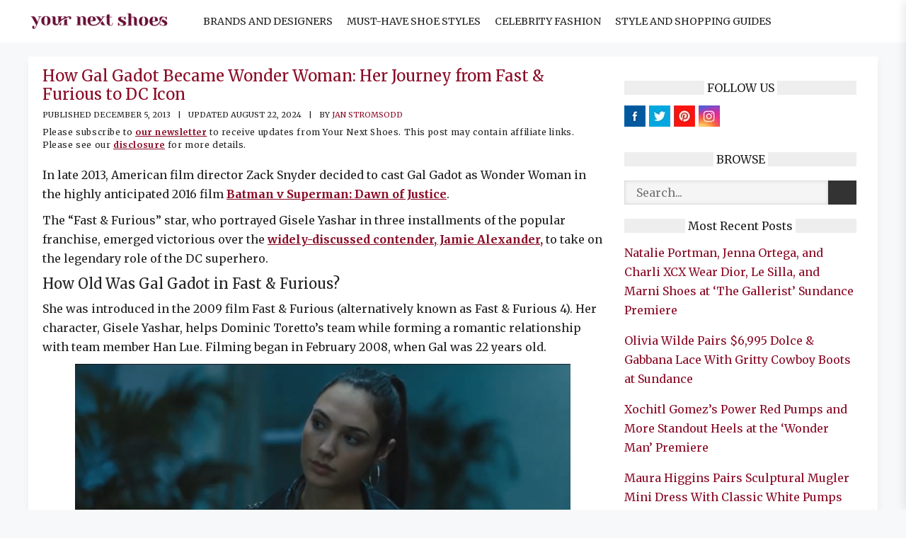

--- FILE ---
content_type: text/html; charset=UTF-8
request_url: https://www.yournextshoes.com/fast-furious-gal-gadot/
body_size: 30948
content:
<!DOCTYPE html>
<html lang="en-US" prefix="og: https://ogp.me/ns#">
<head><meta charset="UTF-8"><script>if(navigator.userAgent.match(/MSIE|Internet Explorer/i)||navigator.userAgent.match(/Trident\/7\..*?rv:11/i)){var href=document.location.href;if(!href.match(/[?&]nowprocket/)){if(href.indexOf("?")==-1){if(href.indexOf("#")==-1){document.location.href=href+"?nowprocket=1"}else{document.location.href=href.replace("#","?nowprocket=1#")}}else{if(href.indexOf("#")==-1){document.location.href=href+"&nowprocket=1"}else{document.location.href=href.replace("#","&nowprocket=1#")}}}}</script><script>(()=>{class RocketLazyLoadScripts{constructor(){this.v="2.0.4",this.userEvents=["keydown","keyup","mousedown","mouseup","mousemove","mouseover","mouseout","touchmove","touchstart","touchend","touchcancel","wheel","click","dblclick","input"],this.attributeEvents=["onblur","onclick","oncontextmenu","ondblclick","onfocus","onmousedown","onmouseenter","onmouseleave","onmousemove","onmouseout","onmouseover","onmouseup","onmousewheel","onscroll","onsubmit"]}async t(){this.i(),this.o(),/iP(ad|hone)/.test(navigator.userAgent)&&this.h(),this.u(),this.l(this),this.m(),this.k(this),this.p(this),this._(),await Promise.all([this.R(),this.L()]),this.lastBreath=Date.now(),this.S(this),this.P(),this.D(),this.O(),this.M(),await this.C(this.delayedScripts.normal),await this.C(this.delayedScripts.defer),await this.C(this.delayedScripts.async),await this.T(),await this.F(),await this.j(),await this.A(),window.dispatchEvent(new Event("rocket-allScriptsLoaded")),this.everythingLoaded=!0,this.lastTouchEnd&&await new Promise(t=>setTimeout(t,500-Date.now()+this.lastTouchEnd)),this.I(),this.H(),this.U(),this.W()}i(){this.CSPIssue=sessionStorage.getItem("rocketCSPIssue"),document.addEventListener("securitypolicyviolation",t=>{this.CSPIssue||"script-src-elem"!==t.violatedDirective||"data"!==t.blockedURI||(this.CSPIssue=!0,sessionStorage.setItem("rocketCSPIssue",!0))},{isRocket:!0})}o(){window.addEventListener("pageshow",t=>{this.persisted=t.persisted,this.realWindowLoadedFired=!0},{isRocket:!0}),window.addEventListener("pagehide",()=>{this.onFirstUserAction=null},{isRocket:!0})}h(){let t;function e(e){t=e}window.addEventListener("touchstart",e,{isRocket:!0}),window.addEventListener("touchend",function i(o){o.changedTouches[0]&&t.changedTouches[0]&&Math.abs(o.changedTouches[0].pageX-t.changedTouches[0].pageX)<10&&Math.abs(o.changedTouches[0].pageY-t.changedTouches[0].pageY)<10&&o.timeStamp-t.timeStamp<200&&(window.removeEventListener("touchstart",e,{isRocket:!0}),window.removeEventListener("touchend",i,{isRocket:!0}),"INPUT"===o.target.tagName&&"text"===o.target.type||(o.target.dispatchEvent(new TouchEvent("touchend",{target:o.target,bubbles:!0})),o.target.dispatchEvent(new MouseEvent("mouseover",{target:o.target,bubbles:!0})),o.target.dispatchEvent(new PointerEvent("click",{target:o.target,bubbles:!0,cancelable:!0,detail:1,clientX:o.changedTouches[0].clientX,clientY:o.changedTouches[0].clientY})),event.preventDefault()))},{isRocket:!0})}q(t){this.userActionTriggered||("mousemove"!==t.type||this.firstMousemoveIgnored?"keyup"===t.type||"mouseover"===t.type||"mouseout"===t.type||(this.userActionTriggered=!0,this.onFirstUserAction&&this.onFirstUserAction()):this.firstMousemoveIgnored=!0),"click"===t.type&&t.preventDefault(),t.stopPropagation(),t.stopImmediatePropagation(),"touchstart"===this.lastEvent&&"touchend"===t.type&&(this.lastTouchEnd=Date.now()),"click"===t.type&&(this.lastTouchEnd=0),this.lastEvent=t.type,t.composedPath&&t.composedPath()[0].getRootNode()instanceof ShadowRoot&&(t.rocketTarget=t.composedPath()[0]),this.savedUserEvents.push(t)}u(){this.savedUserEvents=[],this.userEventHandler=this.q.bind(this),this.userEvents.forEach(t=>window.addEventListener(t,this.userEventHandler,{passive:!1,isRocket:!0})),document.addEventListener("visibilitychange",this.userEventHandler,{isRocket:!0})}U(){this.userEvents.forEach(t=>window.removeEventListener(t,this.userEventHandler,{passive:!1,isRocket:!0})),document.removeEventListener("visibilitychange",this.userEventHandler,{isRocket:!0}),this.savedUserEvents.forEach(t=>{(t.rocketTarget||t.target).dispatchEvent(new window[t.constructor.name](t.type,t))})}m(){const t="return false",e=Array.from(this.attributeEvents,t=>"data-rocket-"+t),i="["+this.attributeEvents.join("],[")+"]",o="[data-rocket-"+this.attributeEvents.join("],[data-rocket-")+"]",s=(e,i,o)=>{o&&o!==t&&(e.setAttribute("data-rocket-"+i,o),e["rocket"+i]=new Function("event",o),e.setAttribute(i,t))};new MutationObserver(t=>{for(const n of t)"attributes"===n.type&&(n.attributeName.startsWith("data-rocket-")||this.everythingLoaded?n.attributeName.startsWith("data-rocket-")&&this.everythingLoaded&&this.N(n.target,n.attributeName.substring(12)):s(n.target,n.attributeName,n.target.getAttribute(n.attributeName))),"childList"===n.type&&n.addedNodes.forEach(t=>{if(t.nodeType===Node.ELEMENT_NODE)if(this.everythingLoaded)for(const i of[t,...t.querySelectorAll(o)])for(const t of i.getAttributeNames())e.includes(t)&&this.N(i,t.substring(12));else for(const e of[t,...t.querySelectorAll(i)])for(const t of e.getAttributeNames())this.attributeEvents.includes(t)&&s(e,t,e.getAttribute(t))})}).observe(document,{subtree:!0,childList:!0,attributeFilter:[...this.attributeEvents,...e]})}I(){this.attributeEvents.forEach(t=>{document.querySelectorAll("[data-rocket-"+t+"]").forEach(e=>{this.N(e,t)})})}N(t,e){const i=t.getAttribute("data-rocket-"+e);i&&(t.setAttribute(e,i),t.removeAttribute("data-rocket-"+e))}k(t){Object.defineProperty(HTMLElement.prototype,"onclick",{get(){return this.rocketonclick||null},set(e){this.rocketonclick=e,this.setAttribute(t.everythingLoaded?"onclick":"data-rocket-onclick","this.rocketonclick(event)")}})}S(t){function e(e,i){let o=e[i];e[i]=null,Object.defineProperty(e,i,{get:()=>o,set(s){t.everythingLoaded?o=s:e["rocket"+i]=o=s}})}e(document,"onreadystatechange"),e(window,"onload"),e(window,"onpageshow");try{Object.defineProperty(document,"readyState",{get:()=>t.rocketReadyState,set(e){t.rocketReadyState=e},configurable:!0}),document.readyState="loading"}catch(t){console.log("WPRocket DJE readyState conflict, bypassing")}}l(t){this.originalAddEventListener=EventTarget.prototype.addEventListener,this.originalRemoveEventListener=EventTarget.prototype.removeEventListener,this.savedEventListeners=[],EventTarget.prototype.addEventListener=function(e,i,o){o&&o.isRocket||!t.B(e,this)&&!t.userEvents.includes(e)||t.B(e,this)&&!t.userActionTriggered||e.startsWith("rocket-")||t.everythingLoaded?t.originalAddEventListener.call(this,e,i,o):(t.savedEventListeners.push({target:this,remove:!1,type:e,func:i,options:o}),"mouseenter"!==e&&"mouseleave"!==e||t.originalAddEventListener.call(this,e,t.savedUserEvents.push,o))},EventTarget.prototype.removeEventListener=function(e,i,o){o&&o.isRocket||!t.B(e,this)&&!t.userEvents.includes(e)||t.B(e,this)&&!t.userActionTriggered||e.startsWith("rocket-")||t.everythingLoaded?t.originalRemoveEventListener.call(this,e,i,o):t.savedEventListeners.push({target:this,remove:!0,type:e,func:i,options:o})}}J(t,e){this.savedEventListeners=this.savedEventListeners.filter(i=>{let o=i.type,s=i.target||window;return e!==o||t!==s||(this.B(o,s)&&(i.type="rocket-"+o),this.$(i),!1)})}H(){EventTarget.prototype.addEventListener=this.originalAddEventListener,EventTarget.prototype.removeEventListener=this.originalRemoveEventListener,this.savedEventListeners.forEach(t=>this.$(t))}$(t){t.remove?this.originalRemoveEventListener.call(t.target,t.type,t.func,t.options):this.originalAddEventListener.call(t.target,t.type,t.func,t.options)}p(t){let e;function i(e){return t.everythingLoaded?e:e.split(" ").map(t=>"load"===t||t.startsWith("load.")?"rocket-jquery-load":t).join(" ")}function o(o){function s(e){const s=o.fn[e];o.fn[e]=o.fn.init.prototype[e]=function(){return this[0]===window&&t.userActionTriggered&&("string"==typeof arguments[0]||arguments[0]instanceof String?arguments[0]=i(arguments[0]):"object"==typeof arguments[0]&&Object.keys(arguments[0]).forEach(t=>{const e=arguments[0][t];delete arguments[0][t],arguments[0][i(t)]=e})),s.apply(this,arguments),this}}if(o&&o.fn&&!t.allJQueries.includes(o)){const e={DOMContentLoaded:[],"rocket-DOMContentLoaded":[]};for(const t in e)document.addEventListener(t,()=>{e[t].forEach(t=>t())},{isRocket:!0});o.fn.ready=o.fn.init.prototype.ready=function(i){function s(){parseInt(o.fn.jquery)>2?setTimeout(()=>i.bind(document)(o)):i.bind(document)(o)}return"function"==typeof i&&(t.realDomReadyFired?!t.userActionTriggered||t.fauxDomReadyFired?s():e["rocket-DOMContentLoaded"].push(s):e.DOMContentLoaded.push(s)),o([])},s("on"),s("one"),s("off"),t.allJQueries.push(o)}e=o}t.allJQueries=[],o(window.jQuery),Object.defineProperty(window,"jQuery",{get:()=>e,set(t){o(t)}})}P(){const t=new Map;document.write=document.writeln=function(e){const i=document.currentScript,o=document.createRange(),s=i.parentElement;let n=t.get(i);void 0===n&&(n=i.nextSibling,t.set(i,n));const c=document.createDocumentFragment();o.setStart(c,0),c.appendChild(o.createContextualFragment(e)),s.insertBefore(c,n)}}async R(){return new Promise(t=>{this.userActionTriggered?t():this.onFirstUserAction=t})}async L(){return new Promise(t=>{document.addEventListener("DOMContentLoaded",()=>{this.realDomReadyFired=!0,t()},{isRocket:!0})})}async j(){return this.realWindowLoadedFired?Promise.resolve():new Promise(t=>{window.addEventListener("load",t,{isRocket:!0})})}M(){this.pendingScripts=[];this.scriptsMutationObserver=new MutationObserver(t=>{for(const e of t)e.addedNodes.forEach(t=>{"SCRIPT"!==t.tagName||t.noModule||t.isWPRocket||this.pendingScripts.push({script:t,promise:new Promise(e=>{const i=()=>{const i=this.pendingScripts.findIndex(e=>e.script===t);i>=0&&this.pendingScripts.splice(i,1),e()};t.addEventListener("load",i,{isRocket:!0}),t.addEventListener("error",i,{isRocket:!0}),setTimeout(i,1e3)})})})}),this.scriptsMutationObserver.observe(document,{childList:!0,subtree:!0})}async F(){await this.X(),this.pendingScripts.length?(await this.pendingScripts[0].promise,await this.F()):this.scriptsMutationObserver.disconnect()}D(){this.delayedScripts={normal:[],async:[],defer:[]},document.querySelectorAll("script[type$=rocketlazyloadscript]").forEach(t=>{t.hasAttribute("data-rocket-src")?t.hasAttribute("async")&&!1!==t.async?this.delayedScripts.async.push(t):t.hasAttribute("defer")&&!1!==t.defer||"module"===t.getAttribute("data-rocket-type")?this.delayedScripts.defer.push(t):this.delayedScripts.normal.push(t):this.delayedScripts.normal.push(t)})}async _(){await this.L();let t=[];document.querySelectorAll("script[type$=rocketlazyloadscript][data-rocket-src]").forEach(e=>{let i=e.getAttribute("data-rocket-src");if(i&&!i.startsWith("data:")){i.startsWith("//")&&(i=location.protocol+i);try{const o=new URL(i).origin;o!==location.origin&&t.push({src:o,crossOrigin:e.crossOrigin||"module"===e.getAttribute("data-rocket-type")})}catch(t){}}}),t=[...new Map(t.map(t=>[JSON.stringify(t),t])).values()],this.Y(t,"preconnect")}async G(t){if(await this.K(),!0!==t.noModule||!("noModule"in HTMLScriptElement.prototype))return new Promise(e=>{let i;function o(){(i||t).setAttribute("data-rocket-status","executed"),e()}try{if(navigator.userAgent.includes("Firefox/")||""===navigator.vendor||this.CSPIssue)i=document.createElement("script"),[...t.attributes].forEach(t=>{let e=t.nodeName;"type"!==e&&("data-rocket-type"===e&&(e="type"),"data-rocket-src"===e&&(e="src"),i.setAttribute(e,t.nodeValue))}),t.text&&(i.text=t.text),t.nonce&&(i.nonce=t.nonce),i.hasAttribute("src")?(i.addEventListener("load",o,{isRocket:!0}),i.addEventListener("error",()=>{i.setAttribute("data-rocket-status","failed-network"),e()},{isRocket:!0}),setTimeout(()=>{i.isConnected||e()},1)):(i.text=t.text,o()),i.isWPRocket=!0,t.parentNode.replaceChild(i,t);else{const i=t.getAttribute("data-rocket-type"),s=t.getAttribute("data-rocket-src");i?(t.type=i,t.removeAttribute("data-rocket-type")):t.removeAttribute("type"),t.addEventListener("load",o,{isRocket:!0}),t.addEventListener("error",i=>{this.CSPIssue&&i.target.src.startsWith("data:")?(console.log("WPRocket: CSP fallback activated"),t.removeAttribute("src"),this.G(t).then(e)):(t.setAttribute("data-rocket-status","failed-network"),e())},{isRocket:!0}),s?(t.fetchPriority="high",t.removeAttribute("data-rocket-src"),t.src=s):t.src="data:text/javascript;base64,"+window.btoa(unescape(encodeURIComponent(t.text)))}}catch(i){t.setAttribute("data-rocket-status","failed-transform"),e()}});t.setAttribute("data-rocket-status","skipped")}async C(t){const e=t.shift();return e?(e.isConnected&&await this.G(e),this.C(t)):Promise.resolve()}O(){this.Y([...this.delayedScripts.normal,...this.delayedScripts.defer,...this.delayedScripts.async],"preload")}Y(t,e){this.trash=this.trash||[];let i=!0;var o=document.createDocumentFragment();t.forEach(t=>{const s=t.getAttribute&&t.getAttribute("data-rocket-src")||t.src;if(s&&!s.startsWith("data:")){const n=document.createElement("link");n.href=s,n.rel=e,"preconnect"!==e&&(n.as="script",n.fetchPriority=i?"high":"low"),t.getAttribute&&"module"===t.getAttribute("data-rocket-type")&&(n.crossOrigin=!0),t.crossOrigin&&(n.crossOrigin=t.crossOrigin),t.integrity&&(n.integrity=t.integrity),t.nonce&&(n.nonce=t.nonce),o.appendChild(n),this.trash.push(n),i=!1}}),document.head.appendChild(o)}W(){this.trash.forEach(t=>t.remove())}async T(){try{document.readyState="interactive"}catch(t){}this.fauxDomReadyFired=!0;try{await this.K(),this.J(document,"readystatechange"),document.dispatchEvent(new Event("rocket-readystatechange")),await this.K(),document.rocketonreadystatechange&&document.rocketonreadystatechange(),await this.K(),this.J(document,"DOMContentLoaded"),document.dispatchEvent(new Event("rocket-DOMContentLoaded")),await this.K(),this.J(window,"DOMContentLoaded"),window.dispatchEvent(new Event("rocket-DOMContentLoaded"))}catch(t){console.error(t)}}async A(){try{document.readyState="complete"}catch(t){}try{await this.K(),this.J(document,"readystatechange"),document.dispatchEvent(new Event("rocket-readystatechange")),await this.K(),document.rocketonreadystatechange&&document.rocketonreadystatechange(),await this.K(),this.J(window,"load"),window.dispatchEvent(new Event("rocket-load")),await this.K(),window.rocketonload&&window.rocketonload(),await this.K(),this.allJQueries.forEach(t=>t(window).trigger("rocket-jquery-load")),await this.K(),this.J(window,"pageshow");const t=new Event("rocket-pageshow");t.persisted=this.persisted,window.dispatchEvent(t),await this.K(),window.rocketonpageshow&&window.rocketonpageshow({persisted:this.persisted})}catch(t){console.error(t)}}async K(){Date.now()-this.lastBreath>45&&(await this.X(),this.lastBreath=Date.now())}async X(){return document.hidden?new Promise(t=>setTimeout(t)):new Promise(t=>requestAnimationFrame(t))}B(t,e){return e===document&&"readystatechange"===t||(e===document&&"DOMContentLoaded"===t||(e===window&&"DOMContentLoaded"===t||(e===window&&"load"===t||e===window&&"pageshow"===t)))}static run(){(new RocketLazyLoadScripts).t()}}RocketLazyLoadScripts.run()})();</script>



	
	<meta name="viewport" content="width=device-width, initial-scale=1">
<!-- Search Engine Optimization by Rank Math PRO - https://rankmath.com/ -->
<title>Gal Gadot Cast as Wonder Woman: A Look at Her Path from Fast &amp; Furious to Batman v Superman</title>
<link data-rocket-prefetch href="https://fonts.googleapis.com" rel="dns-prefetch">
<link data-rocket-prefetch href="https://scripts.mediavine.com" rel="dns-prefetch">
<link data-rocket-preload as="style" href="https://fonts.googleapis.com/css?family=Merriweather%3A300%2C300italic%2Cregular%2Citalic%2C700%2C700italic%2C900%2C900italic&#038;display=swap" rel="preload">
<link href="https://fonts.googleapis.com/css?family=Merriweather%3A300%2C300italic%2Cregular%2Citalic%2C700%2C700italic%2C900%2C900italic&#038;display=swap" media="print" onload="this.media=&#039;all&#039;" rel="stylesheet">
<noscript data-wpr-hosted-gf-parameters=""><link rel="stylesheet" href="https://fonts.googleapis.com/css?family=Merriweather%3A300%2C300italic%2Cregular%2Citalic%2C700%2C700italic%2C900%2C900italic&#038;display=swap"></noscript><link rel="preload" data-rocket-preload as="image" href="https://www.yournextshoes.com/wp-content/uploads/2013/12/Gal-Gadot-Fast-Furious.jpg" imagesrcset="https://www.yournextshoes.com/wp-content/uploads/2013/12/Gal-Gadot-Fast-Furious.jpg 700w, https://www.yournextshoes.com/wp-content/uploads/2013/12/Gal-Gadot-Fast-Furious-300x153.jpg 300w, https://www.yournextshoes.com/wp-content/uploads/2013/12/Gal-Gadot-Fast-Furious-150x76.jpg 150w" imagesizes="(max-width: 700px) 100vw, 700px" fetchpriority="high">
<meta name="description" content="Discover how Gal Gadot transitioned from her role in Fast &amp; Furious to being cast as Wonder Woman in Batman v Superman: Dawn of Justice. Learn why she was the perfect choice."/>
<meta name="robots" content="follow, noindex"/>
<meta property="og:locale" content="en_US" />
<meta property="og:type" content="article" />
<meta property="og:title" content="Gal Gadot’s Road to Becoming Wonder Woman: From Action Star to DC Legend" />
<meta property="og:description" content="Explore Gal Gadot’s journey from playing Gisele Yashar in Fast &amp; Furious to being cast as Wonder Woman in Batman v Superman. Find out what made her stand out." />
<meta property="og:url" content="https://www.yournextshoes.com/fast-furious-gal-gadot/" />
<meta property="og:site_name" content="Your Next Shoes" />
<meta property="article:publisher" content="https://www.facebook.com/yournextshoes" />
<meta property="article:author" content="https://www.facebook.com/jan.e.stromsodd" />
<meta property="article:section" content="Entertainment, Movies &amp; TV" />
<meta property="og:updated_time" content="2024-08-22T02:29:11+00:00" />
<meta property="og:image" content="https://www.yournextshoes.com/wp-content/uploads/2020/11/Gal-Gadot-Fast-Furious.jpg" />
<meta property="og:image:secure_url" content="https://www.yournextshoes.com/wp-content/uploads/2020/11/Gal-Gadot-Fast-Furious.jpg" />
<meta property="og:image:width" content="590" />
<meta property="og:image:height" content="317" />
<meta property="og:image:alt" content="Gal" />
<meta property="og:image:type" content="image/jpeg" />
<meta property="article:published_time" content="2013-12-05T00:00+00:00" />
<meta property="article:modified_time" content="2024-08-22T02:29:11+00:00" />
<meta name="twitter:card" content="summary_large_image" />
<meta name="twitter:title" content="Gal Gadot’s Road to Becoming Wonder Woman: From Action Star to DC Legend" />
<meta name="twitter:description" content="Explore Gal Gadot’s journey from playing Gisele Yashar in Fast &amp; Furious to being cast as Wonder Woman in Batman v Superman. Find out what made her stand out." />
<meta name="twitter:site" content="@yournextshoes" />
<meta name="twitter:creator" content="@stromsodd" />
<meta name="twitter:image" content="https://www.yournextshoes.com/wp-content/uploads/2020/11/Gal-Gadot-Fast-Furious.jpg" />
<meta name="twitter:label1" content="Written by" />
<meta name="twitter:data1" content="Jan Stromsodd" />
<meta name="twitter:label2" content="Time to read" />
<meta name="twitter:data2" content="3 minutes" />
<script type="application/ld+json" class="rank-math-schema-pro">{"@context":"https://schema.org","@graph":[{"@type":"Organization","@id":"https://www.yournextshoes.com/#organization","name":"Your Next Shoes","sameAs":["https://www.facebook.com/yournextshoes","https://twitter.com/yournextshoes"],"logo":{"@type":"ImageObject","@id":"https://www.yournextshoes.com/#logo","url":"https://www.yournextshoes.com/wp-content/uploads/2022/09/Final-logo-black-02-WEB.jpg","contentUrl":"https://www.yournextshoes.com/wp-content/uploads/2022/09/Final-logo-black-02-WEB.jpg","caption":"Your Next Shoes","inLanguage":"en-US","width":"1182","height":"1182"}},{"@type":"WebSite","@id":"https://www.yournextshoes.com/#website","url":"https://www.yournextshoes.com","name":"Your Next Shoes","publisher":{"@id":"https://www.yournextshoes.com/#organization"},"inLanguage":"en-US"},{"@type":"ImageObject","@id":"https://www.yournextshoes.com/wp-content/uploads/2020/11/Gal-Gadot-Fast-Furious.jpg","url":"https://www.yournextshoes.com/wp-content/uploads/2020/11/Gal-Gadot-Fast-Furious.jpg","width":"590","height":"317","inLanguage":"en-US"},{"@type":"BreadcrumbList","@id":"https://www.yournextshoes.com/fast-furious-gal-gadot/#breadcrumb","itemListElement":[{"@type":"ListItem","position":"1","item":{"@id":"https://www.yournextshoes.com","name":"Home"}},{"@type":"ListItem","position":"2","item":{"@id":"https://www.yournextshoes.com/entertainment-news/","name":"Entertainment, Movies &amp; TV"}},{"@type":"ListItem","position":"3","item":{"@id":"https://www.yournextshoes.com/fast-furious-gal-gadot/","name":"How Gal Gadot Became Wonder Woman: Her Journey from Fast &#038; Furious to DC Icon"}}]},{"@type":"WebPage","@id":"https://www.yournextshoes.com/fast-furious-gal-gadot/#webpage","url":"https://www.yournextshoes.com/fast-furious-gal-gadot/","name":"Gal Gadot Cast as Wonder Woman: A Look at Her Path from Fast &amp; Furious to Batman v Superman","datePublished":"2020-11-05T10:08:07+00:00","dateModified":"2024-08-22T02:29:11+00:00","isPartOf":{"@id":"https://www.yournextshoes.com/#website"},"primaryImageOfPage":{"@id":"https://www.yournextshoes.com/wp-content/uploads/2020/11/Gal-Gadot-Fast-Furious.jpg"},"inLanguage":"en-US","breadcrumb":{"@id":"https://www.yournextshoes.com/fast-furious-gal-gadot/#breadcrumb"}},{"@type":"Person","@id":"https://www.yournextshoes.com/author/jan-stromsodd/","name":"Jan Stromsodd","url":"https://www.yournextshoes.com/author/jan-stromsodd/","image":{"@type":"ImageObject","@id":"https://secure.gravatar.com/avatar/f42012c3a63f777e27c03f99faa23a72f7c251244598bea440235fdc7099b8f9?s=96&amp;d=identicon&amp;r=g","url":"https://secure.gravatar.com/avatar/f42012c3a63f777e27c03f99faa23a72f7c251244598bea440235fdc7099b8f9?s=96&amp;d=identicon&amp;r=g","caption":"Jan Stromsodd","inLanguage":"en-US"},"sameAs":["https://www.facebook.com/jan.e.stromsodd","https://twitter.com/stromsodd"],"worksFor":{"@id":"https://www.yournextshoes.com/#organization"}},{"@type":"NewsArticle","headline":"Gal Gadot Cast as Wonder Woman: A Look at Her Path from Fast &amp; Furious to Batman v Superman","keywords":"Gal","datePublished":"2020-11-05T10:08:07+00:00","dateModified":"2024-08-22T02:29:11+00:00","articleSection":"Entertainment, Movies &amp; TV","author":{"@id":"https://www.yournextshoes.com/author/jan-stromsodd/","name":"Jan Stromsodd"},"publisher":{"@id":"https://www.yournextshoes.com/#organization"},"description":"Discover how Gal Gadot transitioned from her role in Fast &amp; Furious to being cast as Wonder Woman in Batman v Superman: Dawn of Justice. Learn why she was the perfect choice.","copyrightYear":"2024","copyrightHolder":{"@id":"https://www.yournextshoes.com/#organization"},"name":"Gal Gadot Cast as Wonder Woman: A Look at Her Path from Fast &amp; Furious to Batman v Superman","@id":"https://www.yournextshoes.com/fast-furious-gal-gadot/#richSnippet","isPartOf":{"@id":"https://www.yournextshoes.com/fast-furious-gal-gadot/#webpage"},"image":{"@id":"https://www.yournextshoes.com/wp-content/uploads/2020/11/Gal-Gadot-Fast-Furious.jpg"},"inLanguage":"en-US","mainEntityOfPage":{"@id":"https://www.yournextshoes.com/fast-furious-gal-gadot/#webpage"}}]}</script>
<!-- /Rank Math WordPress SEO plugin -->

<link rel='dns-prefetch' href='//scripts.mediavine.com' />
<link href='https://fonts.gstatic.com' crossorigin rel='preconnect' />
<link href='https://fonts.googleapis.com' crossorigin rel='preconnect' />
<link rel="alternate" type="application/rss+xml" title="Your Next Shoes &raquo; Feed" href="https://www.yournextshoes.com/feed/" />
<link rel="alternate" type="application/rss+xml" title="Your Next Shoes &raquo; Comments Feed" href="https://www.yournextshoes.com/comments/feed/" />
<link rel="alternate" title="oEmbed (JSON)" type="application/json+oembed" href="https://www.yournextshoes.com/wp-json/oembed/1.0/embed?url=https%3A%2F%2Fwww.yournextshoes.com%2Ffast-furious-gal-gadot%2F" />
<link rel="alternate" title="oEmbed (XML)" type="text/xml+oembed" href="https://www.yournextshoes.com/wp-json/oembed/1.0/embed?url=https%3A%2F%2Fwww.yournextshoes.com%2Ffast-furious-gal-gadot%2F&#038;format=xml" />
<style id='wp-img-auto-sizes-contain-inline-css'>
img:is([sizes=auto i],[sizes^="auto," i]){contain-intrinsic-size:3000px 1500px}
/*# sourceURL=wp-img-auto-sizes-contain-inline-css */
</style>
<style id='wp-emoji-styles-inline-css'>

	img.wp-smiley, img.emoji {
		display: inline !important;
		border: none !important;
		box-shadow: none !important;
		height: 1em !important;
		width: 1em !important;
		margin: 0 0.07em !important;
		vertical-align: -0.1em !important;
		background: none !important;
		padding: 0 !important;
	}
/*# sourceURL=wp-emoji-styles-inline-css */
</style>
<style id='wp-block-library-inline-css'>
:root{--wp-block-synced-color:#7a00df;--wp-block-synced-color--rgb:122,0,223;--wp-bound-block-color:var(--wp-block-synced-color);--wp-editor-canvas-background:#ddd;--wp-admin-theme-color:#007cba;--wp-admin-theme-color--rgb:0,124,186;--wp-admin-theme-color-darker-10:#006ba1;--wp-admin-theme-color-darker-10--rgb:0,107,160.5;--wp-admin-theme-color-darker-20:#005a87;--wp-admin-theme-color-darker-20--rgb:0,90,135;--wp-admin-border-width-focus:2px}@media (min-resolution:192dpi){:root{--wp-admin-border-width-focus:1.5px}}.wp-element-button{cursor:pointer}:root .has-very-light-gray-background-color{background-color:#eee}:root .has-very-dark-gray-background-color{background-color:#313131}:root .has-very-light-gray-color{color:#eee}:root .has-very-dark-gray-color{color:#313131}:root .has-vivid-green-cyan-to-vivid-cyan-blue-gradient-background{background:linear-gradient(135deg,#00d084,#0693e3)}:root .has-purple-crush-gradient-background{background:linear-gradient(135deg,#34e2e4,#4721fb 50%,#ab1dfe)}:root .has-hazy-dawn-gradient-background{background:linear-gradient(135deg,#faaca8,#dad0ec)}:root .has-subdued-olive-gradient-background{background:linear-gradient(135deg,#fafae1,#67a671)}:root .has-atomic-cream-gradient-background{background:linear-gradient(135deg,#fdd79a,#004a59)}:root .has-nightshade-gradient-background{background:linear-gradient(135deg,#330968,#31cdcf)}:root .has-midnight-gradient-background{background:linear-gradient(135deg,#020381,#2874fc)}:root{--wp--preset--font-size--normal:16px;--wp--preset--font-size--huge:42px}.has-regular-font-size{font-size:1em}.has-larger-font-size{font-size:2.625em}.has-normal-font-size{font-size:var(--wp--preset--font-size--normal)}.has-huge-font-size{font-size:var(--wp--preset--font-size--huge)}.has-text-align-center{text-align:center}.has-text-align-left{text-align:left}.has-text-align-right{text-align:right}.has-fit-text{white-space:nowrap!important}#end-resizable-editor-section{display:none}.aligncenter{clear:both}.items-justified-left{justify-content:flex-start}.items-justified-center{justify-content:center}.items-justified-right{justify-content:flex-end}.items-justified-space-between{justify-content:space-between}.screen-reader-text{border:0;clip-path:inset(50%);height:1px;margin:-1px;overflow:hidden;padding:0;position:absolute;width:1px;word-wrap:normal!important}.screen-reader-text:focus{background-color:#ddd;clip-path:none;color:#444;display:block;font-size:1em;height:auto;left:5px;line-height:normal;padding:15px 23px 14px;text-decoration:none;top:5px;width:auto;z-index:100000}html :where(.has-border-color){border-style:solid}html :where([style*=border-top-color]){border-top-style:solid}html :where([style*=border-right-color]){border-right-style:solid}html :where([style*=border-bottom-color]){border-bottom-style:solid}html :where([style*=border-left-color]){border-left-style:solid}html :where([style*=border-width]){border-style:solid}html :where([style*=border-top-width]){border-top-style:solid}html :where([style*=border-right-width]){border-right-style:solid}html :where([style*=border-bottom-width]){border-bottom-style:solid}html :where([style*=border-left-width]){border-left-style:solid}html :where(img[class*=wp-image-]){height:auto;max-width:100%}:where(figure){margin:0 0 1em}html :where(.is-position-sticky){--wp-admin--admin-bar--position-offset:var(--wp-admin--admin-bar--height,0px)}@media screen and (max-width:600px){html :where(.is-position-sticky){--wp-admin--admin-bar--position-offset:0px}}

/*# sourceURL=wp-block-library-inline-css */
</style><style id='global-styles-inline-css'>
:root{--wp--preset--aspect-ratio--square: 1;--wp--preset--aspect-ratio--4-3: 4/3;--wp--preset--aspect-ratio--3-4: 3/4;--wp--preset--aspect-ratio--3-2: 3/2;--wp--preset--aspect-ratio--2-3: 2/3;--wp--preset--aspect-ratio--16-9: 16/9;--wp--preset--aspect-ratio--9-16: 9/16;--wp--preset--color--black: #000000;--wp--preset--color--cyan-bluish-gray: #abb8c3;--wp--preset--color--white: #ffffff;--wp--preset--color--pale-pink: #f78da7;--wp--preset--color--vivid-red: #cf2e2e;--wp--preset--color--luminous-vivid-orange: #ff6900;--wp--preset--color--luminous-vivid-amber: #fcb900;--wp--preset--color--light-green-cyan: #7bdcb5;--wp--preset--color--vivid-green-cyan: #00d084;--wp--preset--color--pale-cyan-blue: #8ed1fc;--wp--preset--color--vivid-cyan-blue: #0693e3;--wp--preset--color--vivid-purple: #9b51e0;--wp--preset--color--contrast: var(--contrast);--wp--preset--color--contrast-2: var(--contrast-2);--wp--preset--color--contrast-3: var(--contrast-3);--wp--preset--color--base: var(--base);--wp--preset--color--base-2: var(--base-2);--wp--preset--color--base-3: var(--base-3);--wp--preset--color--accent: var(--accent);--wp--preset--gradient--vivid-cyan-blue-to-vivid-purple: linear-gradient(135deg,rgb(6,147,227) 0%,rgb(155,81,224) 100%);--wp--preset--gradient--light-green-cyan-to-vivid-green-cyan: linear-gradient(135deg,rgb(122,220,180) 0%,rgb(0,208,130) 100%);--wp--preset--gradient--luminous-vivid-amber-to-luminous-vivid-orange: linear-gradient(135deg,rgb(252,185,0) 0%,rgb(255,105,0) 100%);--wp--preset--gradient--luminous-vivid-orange-to-vivid-red: linear-gradient(135deg,rgb(255,105,0) 0%,rgb(207,46,46) 100%);--wp--preset--gradient--very-light-gray-to-cyan-bluish-gray: linear-gradient(135deg,rgb(238,238,238) 0%,rgb(169,184,195) 100%);--wp--preset--gradient--cool-to-warm-spectrum: linear-gradient(135deg,rgb(74,234,220) 0%,rgb(151,120,209) 20%,rgb(207,42,186) 40%,rgb(238,44,130) 60%,rgb(251,105,98) 80%,rgb(254,248,76) 100%);--wp--preset--gradient--blush-light-purple: linear-gradient(135deg,rgb(255,206,236) 0%,rgb(152,150,240) 100%);--wp--preset--gradient--blush-bordeaux: linear-gradient(135deg,rgb(254,205,165) 0%,rgb(254,45,45) 50%,rgb(107,0,62) 100%);--wp--preset--gradient--luminous-dusk: linear-gradient(135deg,rgb(255,203,112) 0%,rgb(199,81,192) 50%,rgb(65,88,208) 100%);--wp--preset--gradient--pale-ocean: linear-gradient(135deg,rgb(255,245,203) 0%,rgb(182,227,212) 50%,rgb(51,167,181) 100%);--wp--preset--gradient--electric-grass: linear-gradient(135deg,rgb(202,248,128) 0%,rgb(113,206,126) 100%);--wp--preset--gradient--midnight: linear-gradient(135deg,rgb(2,3,129) 0%,rgb(40,116,252) 100%);--wp--preset--font-size--small: 13px;--wp--preset--font-size--medium: 20px;--wp--preset--font-size--large: 36px;--wp--preset--font-size--x-large: 42px;--wp--preset--spacing--20: 0.44rem;--wp--preset--spacing--30: 0.67rem;--wp--preset--spacing--40: 1rem;--wp--preset--spacing--50: 1.5rem;--wp--preset--spacing--60: 2.25rem;--wp--preset--spacing--70: 3.38rem;--wp--preset--spacing--80: 5.06rem;--wp--preset--shadow--natural: 6px 6px 9px rgba(0, 0, 0, 0.2);--wp--preset--shadow--deep: 12px 12px 50px rgba(0, 0, 0, 0.4);--wp--preset--shadow--sharp: 6px 6px 0px rgba(0, 0, 0, 0.2);--wp--preset--shadow--outlined: 6px 6px 0px -3px rgb(255, 255, 255), 6px 6px rgb(0, 0, 0);--wp--preset--shadow--crisp: 6px 6px 0px rgb(0, 0, 0);}:where(.is-layout-flex){gap: 0.5em;}:where(.is-layout-grid){gap: 0.5em;}body .is-layout-flex{display: flex;}.is-layout-flex{flex-wrap: wrap;align-items: center;}.is-layout-flex > :is(*, div){margin: 0;}body .is-layout-grid{display: grid;}.is-layout-grid > :is(*, div){margin: 0;}:where(.wp-block-columns.is-layout-flex){gap: 2em;}:where(.wp-block-columns.is-layout-grid){gap: 2em;}:where(.wp-block-post-template.is-layout-flex){gap: 1.25em;}:where(.wp-block-post-template.is-layout-grid){gap: 1.25em;}.has-black-color{color: var(--wp--preset--color--black) !important;}.has-cyan-bluish-gray-color{color: var(--wp--preset--color--cyan-bluish-gray) !important;}.has-white-color{color: var(--wp--preset--color--white) !important;}.has-pale-pink-color{color: var(--wp--preset--color--pale-pink) !important;}.has-vivid-red-color{color: var(--wp--preset--color--vivid-red) !important;}.has-luminous-vivid-orange-color{color: var(--wp--preset--color--luminous-vivid-orange) !important;}.has-luminous-vivid-amber-color{color: var(--wp--preset--color--luminous-vivid-amber) !important;}.has-light-green-cyan-color{color: var(--wp--preset--color--light-green-cyan) !important;}.has-vivid-green-cyan-color{color: var(--wp--preset--color--vivid-green-cyan) !important;}.has-pale-cyan-blue-color{color: var(--wp--preset--color--pale-cyan-blue) !important;}.has-vivid-cyan-blue-color{color: var(--wp--preset--color--vivid-cyan-blue) !important;}.has-vivid-purple-color{color: var(--wp--preset--color--vivid-purple) !important;}.has-black-background-color{background-color: var(--wp--preset--color--black) !important;}.has-cyan-bluish-gray-background-color{background-color: var(--wp--preset--color--cyan-bluish-gray) !important;}.has-white-background-color{background-color: var(--wp--preset--color--white) !important;}.has-pale-pink-background-color{background-color: var(--wp--preset--color--pale-pink) !important;}.has-vivid-red-background-color{background-color: var(--wp--preset--color--vivid-red) !important;}.has-luminous-vivid-orange-background-color{background-color: var(--wp--preset--color--luminous-vivid-orange) !important;}.has-luminous-vivid-amber-background-color{background-color: var(--wp--preset--color--luminous-vivid-amber) !important;}.has-light-green-cyan-background-color{background-color: var(--wp--preset--color--light-green-cyan) !important;}.has-vivid-green-cyan-background-color{background-color: var(--wp--preset--color--vivid-green-cyan) !important;}.has-pale-cyan-blue-background-color{background-color: var(--wp--preset--color--pale-cyan-blue) !important;}.has-vivid-cyan-blue-background-color{background-color: var(--wp--preset--color--vivid-cyan-blue) !important;}.has-vivid-purple-background-color{background-color: var(--wp--preset--color--vivid-purple) !important;}.has-black-border-color{border-color: var(--wp--preset--color--black) !important;}.has-cyan-bluish-gray-border-color{border-color: var(--wp--preset--color--cyan-bluish-gray) !important;}.has-white-border-color{border-color: var(--wp--preset--color--white) !important;}.has-pale-pink-border-color{border-color: var(--wp--preset--color--pale-pink) !important;}.has-vivid-red-border-color{border-color: var(--wp--preset--color--vivid-red) !important;}.has-luminous-vivid-orange-border-color{border-color: var(--wp--preset--color--luminous-vivid-orange) !important;}.has-luminous-vivid-amber-border-color{border-color: var(--wp--preset--color--luminous-vivid-amber) !important;}.has-light-green-cyan-border-color{border-color: var(--wp--preset--color--light-green-cyan) !important;}.has-vivid-green-cyan-border-color{border-color: var(--wp--preset--color--vivid-green-cyan) !important;}.has-pale-cyan-blue-border-color{border-color: var(--wp--preset--color--pale-cyan-blue) !important;}.has-vivid-cyan-blue-border-color{border-color: var(--wp--preset--color--vivid-cyan-blue) !important;}.has-vivid-purple-border-color{border-color: var(--wp--preset--color--vivid-purple) !important;}.has-vivid-cyan-blue-to-vivid-purple-gradient-background{background: var(--wp--preset--gradient--vivid-cyan-blue-to-vivid-purple) !important;}.has-light-green-cyan-to-vivid-green-cyan-gradient-background{background: var(--wp--preset--gradient--light-green-cyan-to-vivid-green-cyan) !important;}.has-luminous-vivid-amber-to-luminous-vivid-orange-gradient-background{background: var(--wp--preset--gradient--luminous-vivid-amber-to-luminous-vivid-orange) !important;}.has-luminous-vivid-orange-to-vivid-red-gradient-background{background: var(--wp--preset--gradient--luminous-vivid-orange-to-vivid-red) !important;}.has-very-light-gray-to-cyan-bluish-gray-gradient-background{background: var(--wp--preset--gradient--very-light-gray-to-cyan-bluish-gray) !important;}.has-cool-to-warm-spectrum-gradient-background{background: var(--wp--preset--gradient--cool-to-warm-spectrum) !important;}.has-blush-light-purple-gradient-background{background: var(--wp--preset--gradient--blush-light-purple) !important;}.has-blush-bordeaux-gradient-background{background: var(--wp--preset--gradient--blush-bordeaux) !important;}.has-luminous-dusk-gradient-background{background: var(--wp--preset--gradient--luminous-dusk) !important;}.has-pale-ocean-gradient-background{background: var(--wp--preset--gradient--pale-ocean) !important;}.has-electric-grass-gradient-background{background: var(--wp--preset--gradient--electric-grass) !important;}.has-midnight-gradient-background{background: var(--wp--preset--gradient--midnight) !important;}.has-small-font-size{font-size: var(--wp--preset--font-size--small) !important;}.has-medium-font-size{font-size: var(--wp--preset--font-size--medium) !important;}.has-large-font-size{font-size: var(--wp--preset--font-size--large) !important;}.has-x-large-font-size{font-size: var(--wp--preset--font-size--x-large) !important;}
/*# sourceURL=global-styles-inline-css */
</style>

<style id='classic-theme-styles-inline-css'>
/*! This file is auto-generated */
.wp-block-button__link{color:#fff;background-color:#32373c;border-radius:9999px;box-shadow:none;text-decoration:none;padding:calc(.667em + 2px) calc(1.333em + 2px);font-size:1.125em}.wp-block-file__button{background:#32373c;color:#fff;text-decoration:none}
/*# sourceURL=/wp-includes/css/classic-themes.min.css */
</style>
<link rel='stylesheet' id='generate-widget-areas-css' href='https://www.yournextshoes.com/wp-content/themes/generatepress/assets/css/components/widget-areas.min.css?ver=3.6.0' media='all' />
<link rel='stylesheet' id='generate-style-css' href='https://www.yournextshoes.com/wp-content/themes/generatepress/assets/css/main.min.css?ver=3.6.0' media='all' />
<style id='generate-style-inline-css'>
@media (max-width:768px){}
body{background-color:var(--base-2);color:var(--contrast);}a{color:var(--accent);}a{text-decoration:underline;}.entry-title a, .site-branding a, a.button, .wp-block-button__link, .main-navigation a{text-decoration:none;}a:hover, a:focus, a:active{color:#a30e2e;}.wp-block-group__inner-container{max-width:1200px;margin-left:auto;margin-right:auto;}.site-header .header-image{width:200px;}.generate-back-to-top{font-size:20px;border-radius:3px;position:fixed;bottom:30px;right:30px;line-height:40px;width:40px;text-align:center;z-index:10;transition:opacity 300ms ease-in-out;opacity:0.1;transform:translateY(1000px);}.generate-back-to-top__show{opacity:1;transform:translateY(0);}:root{--contrast:#222222;--contrast-2:#575760;--contrast-3:#b2b2be;--base:#f0f0f0;--base-2:#f7f8f9;--base-3:#ffffff;--accent:#8a0b26;}:root .has-contrast-color{color:var(--contrast);}:root .has-contrast-background-color{background-color:var(--contrast);}:root .has-contrast-2-color{color:var(--contrast-2);}:root .has-contrast-2-background-color{background-color:var(--contrast-2);}:root .has-contrast-3-color{color:var(--contrast-3);}:root .has-contrast-3-background-color{background-color:var(--contrast-3);}:root .has-base-color{color:var(--base);}:root .has-base-background-color{background-color:var(--base);}:root .has-base-2-color{color:var(--base-2);}:root .has-base-2-background-color{background-color:var(--base-2);}:root .has-base-3-color{color:var(--base-3);}:root .has-base-3-background-color{background-color:var(--base-3);}:root .has-accent-color{color:var(--accent);}:root .has-accent-background-color{background-color:var(--accent);}.main-navigation a, .main-navigation .menu-toggle, .main-navigation .menu-bar-items{font-family:Merriweather, serif;text-transform:uppercase;font-size:14px;line-height:1.7;}body, button, input, select, textarea{font-family:Merriweather, serif;font-size:16px;}body{line-height:1.7;}p{margin-bottom:10px;}.top-bar{background-color:#636363;color:#ffffff;}.top-bar a{color:var(--accent);}.top-bar a:hover{color:#b31034;}.site-header{background-color:var(--base-3);}.site-header a{color:#8a0b26;}.site-header a:hover{color:#a30d2d;}.main-title a,.main-title a:hover{color:var(--contrast);}.site-description{color:var(--contrast-2);}.mobile-menu-control-wrapper .menu-toggle,.mobile-menu-control-wrapper .menu-toggle:hover,.mobile-menu-control-wrapper .menu-toggle:focus,.has-inline-mobile-toggle #site-navigation.toggled{background-color:rgba(0, 0, 0, 0.02);}.main-navigation,.main-navigation ul ul{background-color:var(--base-3);}.main-navigation .main-nav ul li a, .main-navigation .menu-toggle, .main-navigation .menu-bar-items{color:var(--contrast);}.main-navigation .main-nav ul li:not([class*="current-menu-"]):hover > a, .main-navigation .main-nav ul li:not([class*="current-menu-"]):focus > a, .main-navigation .main-nav ul li.sfHover:not([class*="current-menu-"]) > a, .main-navigation .menu-bar-item:hover > a, .main-navigation .menu-bar-item.sfHover > a{color:var(--accent);}button.menu-toggle:hover,button.menu-toggle:focus{color:var(--contrast);}.main-navigation .main-nav ul li[class*="current-menu-"] > a{color:var(--accent);}.navigation-search input[type="search"],.navigation-search input[type="search"]:active, .navigation-search input[type="search"]:focus, .main-navigation .main-nav ul li.search-item.active > a, .main-navigation .menu-bar-items .search-item.active > a{color:var(--accent);}.main-navigation ul ul{background-color:var(--base);}.separate-containers .inside-article, .separate-containers .comments-area, .separate-containers .page-header, .one-container .container, .separate-containers .paging-navigation, .inside-page-header{background-color:var(--base-3);}.inside-article a,.paging-navigation a,.comments-area a,.page-header a{color:#8a0b26;}.inside-article a:hover,.paging-navigation a:hover,.comments-area a:hover,.page-header a:hover{color:#b60b30;}.entry-title a{color:var(--contrast);}.entry-title a:hover{color:var(--contrast-2);}.entry-meta{color:var(--contrast-2);}.sidebar .widget{background-color:var(--base-3);}.footer-widgets{background-color:var(--base-3);}.site-info{color:#ffffff;background-color:#333333;}.site-info a{color:#ffffff;}.site-info a:hover{color:#dfdede;}.footer-bar .widget_nav_menu .current-menu-item a{color:#dfdede;}input[type="text"],input[type="email"],input[type="url"],input[type="password"],input[type="search"],input[type="tel"],input[type="number"],textarea,select{color:var(--contrast);background-color:var(--base-2);border-color:var(--base);}input[type="text"]:focus,input[type="email"]:focus,input[type="url"]:focus,input[type="password"]:focus,input[type="search"]:focus,input[type="tel"]:focus,input[type="number"]:focus,textarea:focus,select:focus{color:var(--contrast);background-color:var(--base-2);border-color:var(--contrast-3);}button,html input[type="button"],input[type="reset"],input[type="submit"],a.button,a.wp-block-button__link:not(.has-background){color:#ffffff;background-color:#55555e;}button:hover,html input[type="button"]:hover,input[type="reset"]:hover,input[type="submit"]:hover,a.button:hover,button:focus,html input[type="button"]:focus,input[type="reset"]:focus,input[type="submit"]:focus,a.button:focus,a.wp-block-button__link:not(.has-background):active,a.wp-block-button__link:not(.has-background):focus,a.wp-block-button__link:not(.has-background):hover{color:#ffffff;background-color:#3f4047;}a.generate-back-to-top{background-color:rgba( 0,0,0,0.4 );color:#ffffff;}a.generate-back-to-top:hover,a.generate-back-to-top:focus{background-color:rgba( 0,0,0,0.6 );color:#ffffff;}:root{--gp-search-modal-bg-color:var(--base-3);--gp-search-modal-text-color:var(--contrast);--gp-search-modal-overlay-bg-color:rgba(0,0,0,0.2);}@media (max-width: 768px){.main-navigation .menu-bar-item:hover > a, .main-navigation .menu-bar-item.sfHover > a{background:none;color:var(--contrast);}}.inside-top-bar{padding:0px;}.inside-header{padding:20px 0px 20px 0px;}.nav-below-header .main-navigation .inside-navigation.grid-container, .nav-above-header .main-navigation .inside-navigation.grid-container{padding:0px 10px 0px 10px;}.separate-containers .inside-article, .separate-containers .comments-area, .separate-containers .page-header, .separate-containers .paging-navigation, .one-container .site-content, .inside-page-header{padding:14px 20px 20px 20px;}.site-main .wp-block-group__inner-container{padding:14px 20px 20px 20px;}.separate-containers .paging-navigation{padding-top:20px;padding-bottom:20px;}.entry-content .alignwide, body:not(.no-sidebar) .entry-content .alignfull{margin-left:-20px;width:calc(100% + 40px);max-width:calc(100% + 40px);}.one-container.right-sidebar .site-main,.one-container.both-right .site-main{margin-right:20px;}.one-container.left-sidebar .site-main,.one-container.both-left .site-main{margin-left:20px;}.one-container.both-sidebars .site-main{margin:0px 20px 0px 20px;}.sidebar .widget, .page-header, .widget-area .main-navigation, .site-main > *{margin-bottom:0px;}.separate-containers .site-main{margin:0px;}.both-right .inside-left-sidebar,.both-left .inside-left-sidebar{margin-right:0px;}.both-right .inside-right-sidebar,.both-left .inside-right-sidebar{margin-left:0px;}.one-container.archive .post:not(:last-child):not(.is-loop-template-item), .one-container.blog .post:not(:last-child):not(.is-loop-template-item){padding-bottom:20px;}.separate-containers .featured-image{margin-top:0px;}.separate-containers .inside-right-sidebar, .separate-containers .inside-left-sidebar{margin-top:0px;margin-bottom:0px;}.main-navigation .main-nav ul li a,.menu-toggle,.main-navigation .menu-bar-item > a{padding-left:10px;padding-right:10px;}.main-navigation .main-nav ul ul li a{padding:10px;}.rtl .menu-item-has-children .dropdown-menu-toggle{padding-left:10px;}.menu-item-has-children .dropdown-menu-toggle{padding-right:10px;}.rtl .main-navigation .main-nav ul li.menu-item-has-children > a{padding-right:10px;}.widget-area .widget{padding:10px;}.footer-widgets-container{padding:40px 20px 40px 20px;}.inside-site-info{padding:20px 0px 20px 0px;}@media (max-width:768px){.separate-containers .inside-article, .separate-containers .comments-area, .separate-containers .page-header, .separate-containers .paging-navigation, .one-container .site-content, .inside-page-header{padding:30px;}.site-main .wp-block-group__inner-container{padding:30px;}.inside-top-bar{padding-right:30px;padding-left:30px;}.inside-header{padding-right:30px;padding-left:30px;}.widget-area .widget{padding-top:30px;padding-right:30px;padding-bottom:30px;padding-left:30px;}.footer-widgets-container{padding-top:30px;padding-right:30px;padding-bottom:30px;padding-left:30px;}.inside-site-info{padding-right:30px;padding-left:30px;}.entry-content .alignwide, body:not(.no-sidebar) .entry-content .alignfull{margin-left:-30px;width:calc(100% + 60px);max-width:calc(100% + 60px);}.one-container .site-main .paging-navigation{margin-bottom:0px;}}/* End cached CSS */.is-right-sidebar{width:30%;}.is-left-sidebar{width:30%;}.site-content .content-area{width:70%;}@media (max-width: 768px){.main-navigation .menu-toggle,.sidebar-nav-mobile:not(#sticky-placeholder){display:block;}.main-navigation ul,.gen-sidebar-nav,.main-navigation:not(.slideout-navigation):not(.toggled) .main-nav > ul,.has-inline-mobile-toggle #site-navigation .inside-navigation > *:not(.navigation-search):not(.main-nav){display:none;}.nav-align-right .inside-navigation,.nav-align-center .inside-navigation{justify-content:space-between;}.has-inline-mobile-toggle .mobile-menu-control-wrapper{display:flex;flex-wrap:wrap;}.has-inline-mobile-toggle .inside-header{flex-direction:row;text-align:left;flex-wrap:wrap;}.has-inline-mobile-toggle .header-widget,.has-inline-mobile-toggle #site-navigation{flex-basis:100%;}.nav-float-left .has-inline-mobile-toggle #site-navigation{order:10;}}
.dynamic-author-image-rounded{border-radius:100%;}.dynamic-featured-image, .dynamic-author-image{vertical-align:middle;}.one-container.blog .dynamic-content-template:not(:last-child), .one-container.archive .dynamic-content-template:not(:last-child){padding-bottom:0px;}.dynamic-entry-excerpt > p:last-child{margin-bottom:0px;}
/*# sourceURL=generate-style-inline-css */
</style>
<link rel='stylesheet' id='generate-child-css' href='https://www.yournextshoes.com/wp-content/themes/generatepress_child/style.css?ver=1697353411' media='all' />

<link data-minify="1" rel='stylesheet' id='tablepress-default-css' href='https://www.yournextshoes.com/wp-content/cache/min/1/wp-content/plugins/tablepress-premium/css/build/default.css?ver=1758716456' media='all' />
<link data-minify="1" rel='stylesheet' id='tablepress-datatables-buttons-css' href='https://www.yournextshoes.com/wp-content/cache/min/1/wp-content/plugins/tablepress-premium/modules/css/build/datatables.buttons.css?ver=1758716456' media='all' />
<link data-minify="1" rel='stylesheet' id='tablepress-datatables-fixedheader-css' href='https://www.yournextshoes.com/wp-content/cache/min/1/wp-content/plugins/tablepress-premium/modules/css/build/datatables.fixedheader.css?ver=1758716456' media='all' />
<link data-minify="1" rel='stylesheet' id='tablepress-datatables-fixedcolumns-css' href='https://www.yournextshoes.com/wp-content/cache/min/1/wp-content/plugins/tablepress-premium/modules/css/build/datatables.fixedcolumns.css?ver=1758716456' media='all' />
<link data-minify="1" rel='stylesheet' id='tablepress-datatables-scroll-buttons-css' href='https://www.yournextshoes.com/wp-content/cache/min/1/wp-content/plugins/tablepress-premium/modules/css/build/datatables.scroll-buttons.css?ver=1758716456' media='all' />
<link data-minify="1" rel='stylesheet' id='tablepress-responsive-tables-css' href='https://www.yournextshoes.com/wp-content/cache/min/1/wp-content/plugins/tablepress-premium/modules/css/build/responsive-tables.css?ver=1758716456' media='all' />
<link data-minify="1" rel='stylesheet' id='tablepress-datatables-columnfilterwidgets-css' href='https://www.yournextshoes.com/wp-content/cache/min/1/wp-content/plugins/tablepress-premium/modules/css/build/datatables.columnfilterwidgets.css?ver=1758716456' media='all' />
<link rel='stylesheet' id='generate-blog-columns-css' href='https://www.yournextshoes.com/wp-content/plugins/gp-premium/blog/functions/css/columns.min.css?ver=2.5.0' media='all' />
<style id='rocket-lazyload-inline-css'>
.rll-youtube-player{position:relative;padding-bottom:56.23%;height:0;overflow:hidden;max-width:100%;}.rll-youtube-player:focus-within{outline: 2px solid currentColor;outline-offset: 5px;}.rll-youtube-player iframe{position:absolute;top:0;left:0;width:100%;height:100%;z-index:100;background:0 0}.rll-youtube-player img{bottom:0;display:block;left:0;margin:auto;max-width:100%;width:100%;position:absolute;right:0;top:0;border:none;height:auto;-webkit-transition:.4s all;-moz-transition:.4s all;transition:.4s all}.rll-youtube-player img:hover{-webkit-filter:brightness(75%)}.rll-youtube-player .play{height:100%;width:100%;left:0;top:0;position:absolute;background:var(--wpr-bg-ea1f7150-d241-4730-90c1-ce720090628b) no-repeat center;background-color: transparent !important;cursor:pointer;border:none;}.wp-embed-responsive .wp-has-aspect-ratio .rll-youtube-player{position:absolute;padding-bottom:0;width:100%;height:100%;top:0;bottom:0;left:0;right:0}
/*# sourceURL=rocket-lazyload-inline-css */
</style>
<script async="async" fetchpriority="high" data-noptimize="1" data-cfasync="false" src="https://scripts.mediavine.com/tags/your-next-shoes.js?ver=6.9" id="mv-script-wrapper-js"></script>
<script type="rocketlazyloadscript" data-rocket-src="https://www.yournextshoes.com/wp-includes/js/jquery/jquery.min.js?ver=3.7.1" id="jquery-core-js"></script>
<script type="rocketlazyloadscript" data-rocket-src="https://www.yournextshoes.com/wp-includes/js/jquery/jquery-migrate.min.js?ver=3.4.1" id="jquery-migrate-js" data-rocket-defer defer></script>
<script type="rocketlazyloadscript" data-rocket-src="https://www.yournextshoes.com/wp-content/themes/generatepress_child/js/1jquery.min.js?ver=6.9" id="myscripts-js" data-rocket-defer defer></script>
<script type="rocketlazyloadscript" data-rocket-src="https://www.yournextshoes.com/wp-content/themes/generatepress_child/js/jquery-ias.min.js?ver=6.9" id="myscripts2-js" data-rocket-defer defer></script>
<link rel="https://api.w.org/" href="https://www.yournextshoes.com/wp-json/" /><link rel="alternate" title="JSON" type="application/json" href="https://www.yournextshoes.com/wp-json/wp/v2/posts/102954" /><link rel="EditURI" type="application/rsd+xml" title="RSD" href="https://www.yournextshoes.com/xmlrpc.php?rsd" />
<meta name="generator" content="WordPress 6.9" />
<link rel='shortlink' href='https://www.yournextshoes.com/?p=102954' />
<meta name="pubexchange:image" content="https://www.yournextshoes.com/wp-content/uploads/2020/11/Gal-Gadot-Fast-Furious-300x161.jpg">
<meta name="pubexchange:title" content="How Gal Gadot Became Wonder Woman: Her Journey from Fast &#038; Furious to DC Icon">
<meta name="pinterest-rich-pin" content="false" />	  <script type="rocketlazyloadscript" data-rocket-type="text/javascript">
  
  jQuery(document).ready(function () {
    // Your code here

    var ias = jQuery.ias({
      container:  "#main",
      item:       ".hentry",
      pagination: ".navigationx",
      next:       ".navigationz",
      delay:      1000
    });

    ias.extension(new IASSpinnerExtension());
    ias.extension(new IASTriggerExtension({ offset: 100 }));
    ias.extension(new IASPagingExtension());
    ias.extension(new IASHistoryExtension({ prev: '.alignleft a' }));
	
	});
  </script>
<link rel="icon" href="https://www.yournextshoes.com/wp-content/uploads/2021/08/cropped-YNS-logo-32x32.png" sizes="32x32" />
<link rel="icon" href="https://www.yournextshoes.com/wp-content/uploads/2021/08/cropped-YNS-logo-192x192.png" sizes="192x192" />
<link rel="apple-touch-icon" href="https://www.yournextshoes.com/wp-content/uploads/2021/08/cropped-YNS-logo-180x180.png" />
<meta name="msapplication-TileImage" content="https://www.yournextshoes.com/wp-content/uploads/2021/08/cropped-YNS-logo-270x270.png" />
		<style id="wp-custom-css">
			YNS CUSTOM CSS
/* Mediavine alterations */

@media (max-width: 414px) {
iframe[title="YouTube video player"] {
width: 98%;
margin: 0 auto;
display:block;
padding: 10px;
box-sizing: border-box;
 }
}



/* end Mediavine alterations */

.archive.category .entry-title {
    /*min-height: 60px;*/
}

.archive.category h1{
	font-size:22px;
	margin-bottom:14px;
}

@media (max-width: 968px){
.archive.categorye h1 {
    font-size: 24px;
}
}

pre{
	background:none;
}
.entry-content{
	margin-top:20px !important;
}
.inside-article	h1, .taxonomy-description h1{
		font-size:22px;
	}
.inside-article h2, .taxonomy-description h2{
		font-size:20px;
			margin-bottom:10px;
	}
.archive .inside-article h2{
	margin-bottom:0;
}
.inside-article h3, .taxonomy-description h3{
		font-size:18px;
	}
.inside-article h4, .taxonomy-description h4{
		font-size:16px;
	}
.inside-article h5, .taxonomy-description h5{
		font-size:16px;
	}
.inside-article img + em{
	font-size: 13px;
	line-height:1.2;
	display:inline-block;
	margin-top:4px;
}
@media(max-width:968px){
	.inside-article	h1, .taxonomy-description h1{
		font-size:24px;
	}
.inside-article h2, .taxonomy-description h2{
		font-size:22px;
			margin-bottom:10px;
	}
	
.archive .inside-article h2{
	margin-bottom:0;
}
	.inside-article h3, .taxonomy-description h3{
		font-size:20px;
			margin-bottom:10px;
	}
	.mf-wrap{
		display:none;
	}
	.archive.category .inside-article
	{
		height:auto !important;
	}
}

.inside-header{
	padding:0;
}
.clear{
	clear:both;
}
a{
	text-decoration:none;
}
.site-header {
    margin-bottom: 20px;
}
.home #primary{

}
.home #main{
    display: flex;
    width: 100%;
    margin: 0 auto;
    flex-wrap: wrap;
    justify-content: space-evenly;
}
.home #page{
	background:transparent;
}
.home article{
width: 31%;
    margin: 10px 10px 40px 10px;
	position: relative;
	    border: 1px solid #e7e7e7;
	background:white;
	padding-bottom: 0 !important;
	
}
.home .inside-article{
	padding:20px 20px 0 20px !important;

}
.entry-summary p{display:none;}
.entry-summary .read-more-container{display:block;
	position:absolute;
bottom: 0;
}

.home .entry-title{
	font-size:20px;
}

a.button{background:#680f35;}
a.button:hover{background:#851d49;}


.inside-header.grid-container{
	    display: flex;
    flex-direction: row;
    flex-wrap: nowrap;
}
#mobile-menu-control-wrapper{
	display:none;
}
.header-widget{
	    flex-basis: initial  !important;
    margin: 0;
}
@media(max-width:900px){
	.home article {
	 width: 46%;
	}
}
@media(max-width:768px){
.header-widget{
		top: -10px;
    position: relative;
}
	
	.site-logo {
    width: 500px;
}
}
@media (max-width: 500px){
.home article {
    width: 100%;
}
}
.post-image{
	margin-bottom:0 !important; 
}

/****************************/
					.simple-slideout-menu-panel {
						background: #eeeeee;
						max-width: 311px;
						color: #868080 !important;
					}

					.simple-slideout-menu-panel.shadow {
						-webkit-box-shadow: 0 0 15px 0 rgba(0,0,0,0.12);
    					box-shadow: 0 0 15px 0 rgba(0,0,0,0.12);
					}

					.simple-slideout-menu-panel .simple-slideout-menu-close .dashicons:before {
						width:30px;
						height:30px;
						font-size: 30px;
					}

					.simple-slideout-menu-panel .simple-slideout-menu-close {
						color:#000000;
					}

					.simple-slideout-menu-panel .simple-slideout-menu-close:hover {
						color:#bc0909;
					}

					a[data-trigger="simple-slideout"]:not(.simple-slideout-menu-close ) {
						color:#000000 !important;
						text-decoration:none;
					}

					a[data-trigger="simple-slideout"]:hover:not(.simple-slideout-menu-close ) {
						color:#111111 !important;
					}

					a[data-trigger="simple-slideout"]:not(.simple-slideout-menu-close ) .dashicons:before {
						width:24px;
						height:24px;
						font-size: 24px;
					}

					.simple-slideout-menu-panel  ul.slideout-menu  a {
				    	color: #868080;
				    	font-size: 18px;
				    	text-decoration: none;
				    	text-transform: uppercase;
				    	font-weight: 400;
					}

					.simple-slideout-menu-panel  ul.slideout-menu a:hover {
				    	color: #8a0b26;
					}


.simple-slideout-menu-panel ul.slideout-menu a {
    font-weight: normal !important;
    font-size: 18px !important;
}

.simple-slideout-menu-panel ul.slideout-menu a:hover {
color:#8a0b26 !important;
}
.dashicons-menu:before {
    content: "" !important;
	width:16px !important;
	height:16px !important;
	display:block;
background:var(--wpr-bg-f532ac47-8e44-456b-b9b5-cb4843177761) no-repeat;
	background-size:contain;
	margin-top:4px;
}

.active .dashicons-menu:before {

background:var(--wpr-bg-d49279fe-6f0d-401c-a94f-b2b4b55da77a) no-repeat;
	background-size:contain;
}

.archive.category .entry{
	    display: flex;
    justify-content: space-evenly;
	
}

.cat-item {
	list-style:none;
    padding: 15px 0;
}

.archive.category  .column strong {
    display: block;
    margin: 25px 0 10px 50px;
}
.archive.category .entry .column{
	    width: 24.5%;
    margin: 0;
    margin-bottom: 1.5em;
}
@media(max-width:800px){

	.archive.category .entry{
		
	}
	
	.archive.category .entry .column{
	
}
}
/*Ajax Load More*/
.alm-item-content h3, .alm-item-content h2{
	font-size:20px;
}
.alm-item-thumbnail {
    float: left;
    width: 30%;
}
.alm-item-content {
    float: right;
    max-width: 69%;
}
li.alm-item img {
    max-width: 100% !important;
    position: relative !important;
    padding: 0;
}
li.alm-item {
    padding: 0 10px !important;
}
@media(max-width:800px){
	.alm-item-thumbnail{
		float: none;
		width: 98%;
		margin: 0 auto;
		text-align: center;
	}
	.alm-item-content{
		float: none;
		max-width: 98%;
		margin-top: 10px;
	}
}

/**Sidebar**/
.widget-title {
margin-bottom: 15px;
    font-size: 16px;
    text-align: center;
		background:#eee;
	height:20px;
}
.widget-area .widget {
    padding: 20px 10px 0px 10px;
}
.widget-area .widget-title span {
		background:#fff;
	position:relative;
	top:-2px;
	padding:2px 4px;
}

#sb-search {
    display: flex;
    margin-top: 20px;
}
#sb-search #yns-gsearch {
    height: 20px;
	background-color: #f5f5f5;
    border: 1px solid #ddd;
    box-shadow: 0 0 5px #ddd inset;
    padding: 16px;
    padding: 1rem;
    width: 100%;
}
#sb-search #yg-submit {
    height: 34px;
    padding: 0 20px;
	background-color: #333;
    border: none;
    box-shadow: none;
    cursor: pointer;
    width: auto;
}
.side-subs-wrap{
	    padding: 10px 0;
    border-top: 1px solid #b2b2b2;
    border-bottom: 1px solid #b2b2b2;
    margin: 10px 0;
}

.side-subs-wrap #followus li{
	margin-bottom:0;
}
.copyright-bar{
width:100%;	
}
.footer-top{
	display:flex;
    justify-content: space-between;
	font-size:12px;
}
.footer-top a:hover{
	color:#cf2b4e;
}
.footer-top-left{
	
}
.footer-top-right{
	
}
.footer-bottom{
		font-size:12px;
	padding-top:20px;
}

@media(max-width:768px){
	.footer-top {
    flex-direction: column;
	}
	.footer-top-right {
    margin-top: 5px;
}
}
/**Single**/
.affiliate-disclosure {
    font-size: 12px;
    line-height: 1.5;
    margin: 10px auto;
    letter-spacing: 0.6px;
}
#nav-post{
	font-size:12px;
    padding-bottom: 15px;

}
#next-post{
	text-align:right;
}
h1.entry-title{
color: #8a0b26;

}
.single .entry-meta {
    font-size: 85%;
    margin-top: 0.5em;
    line-height: 1.5;
    font-size: 11px;
    color: #a69999 !important;
}

.postinfowrap {
    display: flex;
    font-size: 11px;
    color: #1d1d1d;
    padding: 10px 0 0 0;
	line-height: 1.1;
}
.pinfo {
    text-transform: uppercase;
    padding: 0 10px;
}
.pinfofirst {
    padding-left: 0;
}

#morecats {
    margin: 10px 0;
    font-size: 11px;
    line-height: 1.6em;
    font-weight: bold;
    color: #1d1d1d;
    font-family: arial;
}

.archive.category .inside-article{
	display: flex;
    flex-direction: column-reverse;
    height: 250px;
    justify-content: space-evenly;
}
.archive.category  .entry-title{
	font-size:14px;

}
.archive.category  .entry-title a{
	color: #8a0b26;

}
.archive.category article{
	width:40%;
	float:left;
	margin:0 3%;
	padding-bottom:10px !important;
}
.archive.category .inside-article .entry-header{
	/*min-height:60px;*/
}

.archive.category .inside-article  .post-image{
	margin:0;
	width:100%;
}

@media(max-width:990px){
	.archive.category article{
	width:90%;
		margin:0 auto;
		float:none;
		text-align:center;
}
}

/*custom home*/
#main-post-published{
	    display: flex;
    padding: 10px 10px;
    background: #fef4f4;
    margin-bottom: 20px;
}
.mp-thumb{
width:50%;
    display: flex;
    align-items: center;
}
.mp-inner{
	width:50%;

	padding-left:20px;
}
.mp-title h1{
	    font-size: 2.5rem;
    margin-bottom: 20px;
}

.home .alm-reveal{
    display: flex;
    width: 100%;
    margin: 0 auto;
    flex-wrap: wrap;
    justify-content: space-evenly;
}
.home .alm-item{
width: 31%;
width: 31%;
    margin: 1.15% !important;
    position: relative;
    border: 1px solid #e7e7e7;
    background: white !important;
    padding: 0 !important;
		    display: flex;
    flex-direction: column;
}
.home .alm-item-thumbnail{
	width:100%;
max-width:100%;
	float:none;
}
.home .alm-item-thumbnail img{
	width:100%;
max-width:100%;
	float:none;
}
.home .alm-item-content{
		width:100%;
max-width:100%;
	float:none;
	padding:10px 20px;
}
.home .alm-cwrap{
	display:none;
}

#mainfeatured{
	width: 100%;
    display: flex;
    justify-content: space-between;
}
.mf-item{width:19%;}
.mf-item:hover{
background: #f1f1f1;
}
.mf-thumb{}
.mf-thumb img{}
.mf-title{}
.mf-title h2{font-size:16px;
    padding: 6px 4px;
}

.mfh-inner{    font-weight: normal;
    color: white;
    font-size: 12px;
    margin: 0 0 10px 0;
}
.mfh-inner span{
    background: #8a0b26;
    padding: 4px 10px;
    display: inline-block;
}

.mf-wrap{
padding:30px 20px;
	box-sizing: border-box;
}

@media(max-width:968px){
	
	#mainfeatured {
    width: 100%;
    display: flex;
    justify-content: flex-start;
    flex-direction: row;
    flex-wrap: wrap;
}
	.mf-item {
    width: 32%;
    flex: 0 0 32%;
    margin: 0.5%;
}
	
	
	
}

@media(max-width:768px){
	#mainfeatured {
    display: flex;
    flex-direction: column;
    flex-wrap: nowrap;
}
	.mp-title h1{
	    font-size: 1.5rem;
}
	.mf-item {

    width: 100%;
    flex: 0 0 100%;
    text-align: center;
}
	.home .alm-reveal {
    display: flex;
    width: 100%;
    margin: 0 auto;
    flex-wrap: nowrap;
    flex-direction: column;
}
	.home .alm-item {
    width: 96%;
    margin: 0 auto !important;
    margin-bottom: 20px !important;
}
	
	#main-post-published {
    padding-bottom: 20px;
		    flex-direction: column;
}
	.mp-thumb {
    width: 100%;
}
	.mp-inner {
    width: 100%;
    padding: 0;
}
}

/*Author Page*/
.author-info {
    margin-bottom: 20px;
    overflow: hidden;
    border-radius: 10px;
    background: #f7f7f7;
    box-sizing: border-box;
    display: flex;
}
.pp-wrap {
    width: 30%;
    background: #fff9f9;
    padding: 20px;
    display: flex;
    flex-direction: column;
    align-items: center;
}
.pp-wrap img {
    max-width: 150px;
    border-radius: 50%;
    box-shadow: 0px 1px 17px #dedede;
    border: 5px solid white;
}
.author-about {
width: 70%;
}
.author-about dl {
    padding: 0;
    margin: 0;
}
.author-about dt, .af-title {
    font-size: 13px;
    line-height: 1.5;
}
.author-info dd {
margin: 0 auto;
    padding: 20px;
}
.author-follow {
	
    margin-top: 10px;
}
ul.af-list {
    list-style: none;
	margin: 0;
}
li.af-item {
    display: inline-block;
    width: 30px;
    height: 30px;
}
li.af-item span.holder {
    max-width: 30px;
    height: 30px;
    display: block;
    background: var(--wpr-bg-1fe43818-ec38-4454-b042-e2948cb53f27) no-repeat;
    border-radius: 50%;
}
.author-post-list h2 {
    font-size: 13px !important;
	margin-bottom: 10px;
}
.author-post-list ul {
    list-style: none;
	    margin: 0;
}
.author-post-list ul li {
    line-height: 22px;
    font-size: 14px;
}

.follow-linkedin {
    background-position: -120px 0 !important;
}

@media(max-width:786px){

	h1{
		font-size:30px;
	}
		h2{
		font-size:24px;
	}
			h3{
		font-size:18px;
	}
				h4{
		font-size:16px;
	}
					h5{
		font-size:16px;
	}
/*.postinfowrap {
    flex-direction: column;
}
	.ssep{
		display:none;
	}
	.pinfo {
    padding: 0 ;
}*/
}
/*Slide Menu*/
.simple-slideout-menu-panel>div {
    height: auto !important;
}
.sm-top ul, .sm-bot ul{

    margin: 0;
    padding: 10px 0 0 10px;
	
}

.sm-top ul li, .sm-bot ul li{
    display: block;
    width: 100%;
    margin: 0;
    padding: 0;
	line-height:2;
	text-transform:uppercase;
}

.generate-back-to-top{
	    z-index: 9999999999;
}

@media(max-width:1050px){
	.inside-header.grid-container{
		padding:0 20px;
		    max-height: 50px;
    overflow: hidden;
	}
}


.one-container .site-content {
    margin-bottom: 20px;
    box-shadow: 1px 9px 10px #ececec;
}

.home .site-content {
	box-shadow:none;
}
.page .entry-content {
    padding-top: 10px;
    margin-top: 0 !important;
}

@media(max-width:768px){
	.archive.category .entry {
    flex-direction: row;
    flex-wrap: wrap;
}
	.archive.category .entry .column {
    flex: 0 0 50%;
    width: 100%;
}
	.cat-item {
    font-size: 14px;
}
}


.author-follow .follow-twitter {
    background-position: -29px 0 !important;
}
.author-follow .follow-pinterest {
    background-position: -60px 0 !important;
}
.author-follow .follow-insta {
    background-position: -88px 0 !important;
}
.author-follow .follow-linkedin {
    background-position: -120px 0 !important;
}

@media(max-width:768px){
	.author-info{    flex-direction: column;}
	.pp-wrap, .author-about{width:100%;}

.author-about{
	padding:10px 0;
}

.author-follow .follow-linkedin {
    background-position: -122px 0 !important;
}
	.author-follow .follow-insta {
    background-position: -91px 0 !important;
}
}
@media(max-width:1024px){
	.entry-content p {
    margin-bottom: 20px;
		line-height:1.8;
		/**font-size:18px;**/
		font-size:16px !important;
}
}

.widget ul li {
    margin-bottom: 1em;
}

@media(max-width:768px){
	.site-header {
    margin-bottom: 0;
}
	.one-container .site-content {
    padding-top: 2px;
}
}

.home	li.alm-item img{
	width:100%;
    height: 200px;
    object-fit: cover;
	  object-position: top center;
}
	
.entry-summary{
	display:none;
}
.taxonomy-description{
	margin-bottom:30px;
}
/* MV CSS */ @media only screen and (min-width: 769px) { body.right-sidebar #right-sidebar { min-width: 300px !important; } body.right-sidebar #primary { max-width: calc(100% - 300px) !important; } } @media only screen and (max-width: 359px) { .site-content { padding-left: 10px !important; padding-right: 10px !important; } }

.ynss-wrap{
	max-width: 540px;
}

.error404 .sidebar #block-4{
	display:none;
}


.site-header {
    position: fixed;
    z-index: 9999;
    width: 100%;
}
.one-container .container{
	margin-top:80px;
}

@media(max-width:768px){
.one-container .container{
	margin-top: 40px;
    padding-top: 20px;
}
	.site-header{
		box-shadow: 0px 4px 8px #6b6b6b2b;
	}
}
/*Simple Menu*/
.simple-slideout-menu-panel{position:fixed;top:0;background:#eee;max-width:330px;width:90%;z-index:999999999;height:100vh;padding:40px 25px;overflow-y:auto;-webkit-transition:all .2s ease-in-out;-moz-transition:all .2s ease-in-out;-ms-transition:all .2s ease-in-out;-o-transition:all .2s ease-in-out;transition:all .2s ease-in-out;-webkit-box-shadow:0 0 15px 0 rgba(0,0,0,.5);box-shadow:0 0 15px 0 rgba(0,0,0,.5)}.simple-slideout-menu-panel.left{left:-500px}.simple-slideout-menu-panel.right{right:-500px}.simple-slideout-menu-panel .simple-slideout-menu-close{position:absolute;top:15px;text-decoration:none;color:#000;margin:0;padding:0}.simple-slideout-menu-panel .simple-slideout-menu-close:hover{color:#bc0909}.simple-slideout-menu-panel .simple-slideout-menu-close .dashicons{font-size:30px;width:30px;height:30px;line-height:30px}.simple-slideout-menu-panel.left .simple-slideout-menu-close{right:20px}.simple-slideout-menu-panel.right .simple-slideout-menu-close{left:20px}.simple-slideout-menu-panel>div{width:100%;height:100%}.simple-slideout-menu-panel.open.left{left:0}.simple-slideout-menu-panel.open.right{right:0}a.active[data-trigger=simple-slideout] .dashicons-menu:before{content:"\f335"}.simple-slideout-menu-panel ul.slideout-menu{display:block;padding:0;padding-left:10px;padding-top:10px;margin:0}.simple-slideout-menu-panel ul.slideout-menu li{display:block;width:100%;margin:0;padding:0}.simple-slideout-menu-panel ul.slideout-menu li.menu-item-has-children{position:relative}.simple-slideout-menu-panel ul.slideout-menu li.menu-item-has-children>a:before{content:'+';position:absolute;right:0;top:0;font-size:1.2em}.simple-slideout-menu-panel ul.slideout-menu li.menu-item-has-children.open>a:before{content:'-'}.simple-slideout-menu-panel ul.slideout-menu li.menu-item-has-children button{background:0 0;padding:0;color:#000}.simple-slideout-menu-panel ul.slideout-menu li.menu-item-has-children button:hover{border:none}.simple-slideout-menu-panel ul.slideout-menu li.menu-item-has-children .sub-menu-toggle{position:absolute;right:0;top:0}.simple-slideout-menu-panel ul.slideout-menu li.menu-item-has-children .sub-menu-toggle .icon-minus{display:none}.simple-slideout-menu-panel ul.slideout-menu li.menu-item-has-children>ul.sub-menu{display:none;margin:0;padding-left:5px}.simple-slideout-menu-panel ul.slideout-menu li.menu-item-has-children.open>ul.sub-menu{display:block}.simple-slideout-menu-panel ul.slideout-menu li,.simple-slideout-menu-panel ul.slideout-menu{list:none;line-height:2em}.simple-slideout-menu-panel ul.slideout-menu li:marker{display:none}.simple-slideout-menu-panel ul.slideout-menu a{text-decoration:none;line-height:2em;display:block;text-transform:uppercase;color:#868080;font-weight:800;font-size:20px}.simple-slideout-menu-panel ul.slideout-menu a:hover{color:#000}


/**header search**/
.hsearch #sb-search {
	margin: 5px auto 4px;
}
#hswrap{
    margin: 0 auto;
    width: 100%;
    margin-top: 60px;
    position: fixed;
    background: #680f35;
    z-index: 999999;
}
.hsearch{
	margin: 0 auto;
    max-width: 1180px;
    color: white;
}

#toggle{
	width: 17px;
    height: 17px;

 
    margin-right: 10px;
    cursor: pointer;
}

#toggle.tloupe{
width: 38px;
    height: 38px;
    margin-right: 15px;
    margin-top: -10px;
    background: var(--wpr-bg-00dde967-79f4-42ca-a553-754e10cbbd9c) no-repeat;
    background-size: contain;
    background-size: 17px 17px;
    background-position: 10px 11px;

}

#toggle.tclose{

    margin-top: -8px;
    background: var(--wpr-bg-ea356941-833d-4908-8100-91b337bd8b16) no-repeat;
    width: 43px;
    height: 29px;
    background-size: 17px 17px;
    background-position: 10px 11px;

}

@media(max-width:768px){
	#hswrap{
		margin-top: 45px;
	}
	.hsearch #sb-search {
	max-width:95%;
}
}

.affiliate-disclosure a,
.entry-content a
{
	font-weight:bold;
	text-decoration:underline;
}

#af-submit-image-672746640.awbtn{
	letter-spacing: 1px !important;
    font-weight: normal !important;
    text-transform: uppercase !important;
}
.awa {
letter-spacing: 0.5px !important;
}

#morecats a{
	text-decoration:underline;
	font-size:12px;
	font-weight:900;
}
.af-body input.text::placeholder{
	color:black;
	font-size:13px;
	letter-spacing:1px;
}
#af-submit-image-672746640.awsubmit{
	font-weight:700 !important;
	text-decoration:underline !important;
	background-color:#8a0b26 !important;
}
@media(max-width:768px){
.single .inside-right-sidebar{
	display:none;
}
}

/*infinity homepage fix*/
ul.alm-listing {
	display: flex;
    width: 100%;
    margin: 0 auto;
    flex-wrap: wrap;
    justify-content: space-evenly;
    flex-direction: row;
}


.hiwrap	nav a{
	    background-position: 20px 20px;
    position: relative;
    display: block;
    width: 50px;
    height: 60px;
	}
	

.dashicons, .dashicons-before:before {
    top: 16px;
    left: 16px;
    position: relative;
}

/*Pure CSS Toggle Menu*/
.ynmenu {
opacity:0;
margin: 0 auto;
    width: 100%;
    position: fixed;
    background: #680f35;
    z-index: 999999;
    left: 0;
	display:none;
	
}


#ynstoggle {
  position:absolute;
  appearance:none;
  cursor:pointer;
  left:-100%;
  top:-100%;
}

#ynstoggle + label {
    width: 60px;
    height: 60px;
	display:block;
	cursor:pointer;
}
#ynstoggle + label:after {
    content: "";
    width: 60px;
    height: 60px;
    margin-top: 0px;
    background: var(--wpr-bg-50a2547c-2548-445c-85eb-3c94019a4c8e) no-repeat;
    background-size: contain;
    background-size: 17px 17px;
    background-position: 20px 20px;
    position: relative;
    display: block;
}


#ynstoggle:checked ~ .ynmenu {
	display:block;
  opacity:1;
}


#ynstoggle:checked + label {
   
}

#ynstoggle:checked + label:after {
content: "";
width: 60px;
    height: 60px;
    margin-top: 0px;
    background: var(--wpr-bg-330dae8b-03c6-4980-af9f-52db76456103) no-repeat;
    background-size: contain;
    background-size: 17px 17px;
    background-position: 20px 20px;
    position: relative;
	display: block;
}
#xhswrap{
margin-top: -6px !important;
    margin: 0 auto;
    width: 100%;
    position: fixed;
    background: #680f35;
    z-index: 999999;
    left: 0;
}

@media(max-width:1150px){
	#primary-menu{
	display:none;	
	}
}


/*Pure CSS slide menu*/
/* -- main content -- */
.content-container {
  position: relative;
  z-index: 0;
  padding: 20px;
  max-width: 700px;
  margin: 0 auto;
  overflow: hidden;
  transition: all 300ms ease-in-out;
}

.site-title {
  text-align: center;
  border-bottom: 1px solid #111111;
  margin-bottom: 24px;
}

.site-title h1 {
  font-weight: 300;
  text-transform: uppercase;
  letter-spacing: 10px;
}

img {
  width: 100%;
}

.content p {
  line-height: 1.6em;
  margin-bottom: 24px;
}

/* -- Slideout Sidebar -- */

.slideout-sidebar {
position: fixed;
    top: 0;
    right: -330px;
    z-index: 2;
    width: 150px;
    height: 100%;
    padding: 20px;
    background-color: #89a4ab;
    transition: all 300ms ease-in-out;
    padding-top: 40px;
    background: #eee;
    max-width: 330px;
    width: 90%;
    z-index: 999999;
    -webkit-box-shadow: 0 0 15px 0 rgba(0,0,0,0.12);
    box-shadow: 0 0 15px 0 rgba(0,0,0,0.12);
}

.slideout-sidebar ul {
  list-style: none;
  margin: 0;
  padding: 0;
}

.slideout-sidebar ul li {
  cursor: pointer;
  border-bottom: 1px solid rgba(244,244,244,0.4);
  color: rgba(244,244,244,0.7);
}

.slideout-sidebar ul li:last-child {
  border-bottom: 0;
}

.slideout-sidebar ul li:hover {
  color: rgba(244,244,244,1);
}

/* -- Menu Icon -- */

.menu-toggle {
  display: none;
}

.menu-icon {
  position: relative;
    width: 50px;
    height: 60px;
    cursor: pointer;
  font-size: 24px;
  z-index: 1;
  transition: all 300ms ease-in-out;
  display:block;

}



/*-- The Magic --*/
.menu-toggle:checked ~ .slideout-sidebar {
  right: 0px;
}

.menu-toggle:checked + .menu-icon {
  /*left: 210px;*/
}

.menu-toggle:checked ~ .content-container {

}

/* -- Media Queries -- */

@media (max-width: 991px) {
  
  .content-container {
    max-width: 480px;
  }
  
}


  .menu-toggle-hide:checked ~ .slideout-sidebar {
    width: 0%;
	 right: -190px;
  }
  
  .menu-toggle-hide:checked + .menu-icon {
   
    color: #fafafa;
  }
  
  




.menu-toggle + .menu-icon:before{
	display:block;
	content:"";
	background:var(--wpr-bg-1b046e9c-127b-4638-af5d-8e914b02f8d0) no-repeat;
	width: 17px;
    height: 17px;
    display: block;
    cursor: pointer;
	background-size:contain;
	
  	    position: relative;
    top: 21.5px;
    left: 21.5px;
}

.menu-icon{
	width:60px;
	height:60px;
	cursor:pointer;

}
.menu-toggle:checked + .menu-icon:before{
	display:block;
	content:"";
	background:var(--wpr-bg-6a9d8b71-7e7c-4454-b824-1d92f1d3cd97) no-repeat;
	width: 17px;
    height: 17px;
    display: block;
    cursor: pointer;
	background-size:contain;
	  	    position: relative;
    top: 21.5px;
    left: 21.5px;

}


.menu-icon.tog2:before{

	display:block;
	content:"";
	background:var(--wpr-bg-54a5367f-741a-46b7-80fa-8c4222309e37) no-repeat;
	width: 17px;
    height: 17px;
    display: block;
    cursor: pointer;
	background-size:contain;
	top:6.6px;
	left:6.6px;
}


.menu-icon.tog2{
	width:30px;
	height:30px;
	cursor:pointer;
	top: 0;
    left: 0;
	margin-top: -10px;
    margin-bottom: 10px;
}

.slideout-sidebar .widget ul li{
	margin-bottom:0;
}

.hiwrap nav .slideout-sidebar  a{
	display: initial !important;
	
}

.entry-content img{
	width:initial;
}		</style>
		<noscript><style id="rocket-lazyload-nojs-css">.rll-youtube-player, [data-lazy-src]{display:none !important;}</style></noscript><style id="wpr-lazyload-bg-container"></style><style id="wpr-lazyload-bg-exclusion">li.af-item span.holder{--wpr-bg-1fe43818-ec38-4454-b042-e2948cb53f27: url('https://www.yournextshoes.com/wp-content/themes/generatepress_child/assets/yns-followus-au30.jpg');}#followus li span.holder{--wpr-bg-bac31520-5fd3-40b1-9f58-445791c96590: url('https://www.yournextshoes.com/wp-content/themes/generatepress_child/assets/yns-followus-au30.jpg');}#followus li span.holder{--wpr-bg-8faf30a5-9a29-44e0-ba67-6aa85680feaa: url('https://www.yournextshoes.com/wp-content/themes/generatepress_child/assets/yns-followus-au30.jpg');}</style>
<noscript>
<style id="wpr-lazyload-bg-nostyle">.rll-youtube-player .play{--wpr-bg-ea1f7150-d241-4730-90c1-ce720090628b: url('https://www.yournextshoes.com/wp-content/plugins/wp-rocket/assets/img/youtube.png');}.dashicons-menu:before{--wpr-bg-f532ac47-8e44-456b-b9b5-cb4843177761: url('https://www.yournextshoes.com/wp-content/themes/generatepress_child/assets/menu-icon.png');}.active .dashicons-menu:before{--wpr-bg-d49279fe-6f0d-401c-a94f-b2b4b55da77a: url('https://www.yournextshoes.com/wp-content/themes/generatepress_child/assets/close-icon.png');}#toggle.tloupe{--wpr-bg-00dde967-79f4-42ca-a553-754e10cbbd9c: url('https://www.yournextshoes.com/wp-content/themes/generatepress_child/assets/loupe.png');}#toggle.tclose{--wpr-bg-ea356941-833d-4908-8100-91b337bd8b16: url('https://www.yournextshoes.com/wp-content/themes/generatepress_child/assets/close-icon.png');}label:after{--wpr-bg-50a2547c-2548-445c-85eb-3c94019a4c8e: url('https://www.yournextshoes.com/wp-content/themes/generatepress_child/assets/loupe.png');}label:after{--wpr-bg-330dae8b-03c6-4980-af9f-52db76456103: url('https://www.yournextshoes.com/wp-content/themes/generatepress_child/assets/close-icon.png');}.menu-icon:before{--wpr-bg-1b046e9c-127b-4638-af5d-8e914b02f8d0: url('https://www.yournextshoes.com/wp-content/themes/generatepress_child/assets/menu-icon.png');}.menu-icon:before{--wpr-bg-6a9d8b71-7e7c-4454-b824-1d92f1d3cd97: url('https://www.yournextshoes.com/wp-content/themes/generatepress_child/assets/close-icon.png');}.menu-icon.tog2:before{--wpr-bg-54a5367f-741a-46b7-80fa-8c4222309e37: url('https://www.yournextshoes.com/wp-content/themes/generatepress_child/assets/close-icon.png');}</style>
</noscript>
<script type="application/javascript">const rocket_pairs = [{"selector":".rll-youtube-player .play","style":".rll-youtube-player .play{--wpr-bg-ea1f7150-d241-4730-90c1-ce720090628b: url('https:\/\/www.yournextshoes.com\/wp-content\/plugins\/wp-rocket\/assets\/img\/youtube.png');}","hash":"ea1f7150-d241-4730-90c1-ce720090628b","url":"https:\/\/www.yournextshoes.com\/wp-content\/plugins\/wp-rocket\/assets\/img\/youtube.png"},{"selector":".dashicons-menu","style":".dashicons-menu:before{--wpr-bg-f532ac47-8e44-456b-b9b5-cb4843177761: url('https:\/\/www.yournextshoes.com\/wp-content\/themes\/generatepress_child\/assets\/menu-icon.png');}","hash":"f532ac47-8e44-456b-b9b5-cb4843177761","url":"https:\/\/www.yournextshoes.com\/wp-content\/themes\/generatepress_child\/assets\/menu-icon.png"},{"selector":".active .dashicons-menu","style":".active .dashicons-menu:before{--wpr-bg-d49279fe-6f0d-401c-a94f-b2b4b55da77a: url('https:\/\/www.yournextshoes.com\/wp-content\/themes\/generatepress_child\/assets\/close-icon.png');}","hash":"d49279fe-6f0d-401c-a94f-b2b4b55da77a","url":"https:\/\/www.yournextshoes.com\/wp-content\/themes\/generatepress_child\/assets\/close-icon.png"},{"selector":"#toggle.tloupe","style":"#toggle.tloupe{--wpr-bg-00dde967-79f4-42ca-a553-754e10cbbd9c: url('https:\/\/www.yournextshoes.com\/wp-content\/themes\/generatepress_child\/assets\/loupe.png');}","hash":"00dde967-79f4-42ca-a553-754e10cbbd9c","url":"https:\/\/www.yournextshoes.com\/wp-content\/themes\/generatepress_child\/assets\/loupe.png"},{"selector":"#toggle.tclose","style":"#toggle.tclose{--wpr-bg-ea356941-833d-4908-8100-91b337bd8b16: url('https:\/\/www.yournextshoes.com\/wp-content\/themes\/generatepress_child\/assets\/close-icon.png');}","hash":"ea356941-833d-4908-8100-91b337bd8b16","url":"https:\/\/www.yournextshoes.com\/wp-content\/themes\/generatepress_child\/assets\/close-icon.png"},{"selector":"label","style":"label:after{--wpr-bg-50a2547c-2548-445c-85eb-3c94019a4c8e: url('https:\/\/www.yournextshoes.com\/wp-content\/themes\/generatepress_child\/assets\/loupe.png');}","hash":"50a2547c-2548-445c-85eb-3c94019a4c8e","url":"https:\/\/www.yournextshoes.com\/wp-content\/themes\/generatepress_child\/assets\/loupe.png"},{"selector":"label","style":"label:after{--wpr-bg-330dae8b-03c6-4980-af9f-52db76456103: url('https:\/\/www.yournextshoes.com\/wp-content\/themes\/generatepress_child\/assets\/close-icon.png');}","hash":"330dae8b-03c6-4980-af9f-52db76456103","url":"https:\/\/www.yournextshoes.com\/wp-content\/themes\/generatepress_child\/assets\/close-icon.png"},{"selector":".menu-icon","style":".menu-icon:before{--wpr-bg-1b046e9c-127b-4638-af5d-8e914b02f8d0: url('https:\/\/www.yournextshoes.com\/wp-content\/themes\/generatepress_child\/assets\/menu-icon.png');}","hash":"1b046e9c-127b-4638-af5d-8e914b02f8d0","url":"https:\/\/www.yournextshoes.com\/wp-content\/themes\/generatepress_child\/assets\/menu-icon.png"},{"selector":".menu-icon","style":".menu-icon:before{--wpr-bg-6a9d8b71-7e7c-4454-b824-1d92f1d3cd97: url('https:\/\/www.yournextshoes.com\/wp-content\/themes\/generatepress_child\/assets\/close-icon.png');}","hash":"6a9d8b71-7e7c-4454-b824-1d92f1d3cd97","url":"https:\/\/www.yournextshoes.com\/wp-content\/themes\/generatepress_child\/assets\/close-icon.png"},{"selector":".menu-icon.tog2","style":".menu-icon.tog2:before{--wpr-bg-54a5367f-741a-46b7-80fa-8c4222309e37: url('https:\/\/www.yournextshoes.com\/wp-content\/themes\/generatepress_child\/assets\/close-icon.png');}","hash":"54a5367f-741a-46b7-80fa-8c4222309e37","url":"https:\/\/www.yournextshoes.com\/wp-content\/themes\/generatepress_child\/assets\/close-icon.png"}]; const rocket_excluded_pairs = [{"selector":"li.af-item span.holder","style":"li.af-item span.holder{--wpr-bg-1fe43818-ec38-4454-b042-e2948cb53f27: url('https:\/\/www.yournextshoes.com\/wp-content\/themes\/generatepress_child\/assets\/yns-followus-au30.jpg');}","hash":"1fe43818-ec38-4454-b042-e2948cb53f27","url":"https:\/\/www.yournextshoes.com\/wp-content\/themes\/generatepress_child\/assets\/yns-followus-au30.jpg"},{"selector":"#followus li span.holder","style":"#followus li span.holder{--wpr-bg-bac31520-5fd3-40b1-9f58-445791c96590: url('https:\/\/www.yournextshoes.com\/wp-content\/themes\/generatepress_child\/assets\/yns-followus-au30.jpg');}","hash":"bac31520-5fd3-40b1-9f58-445791c96590","url":"https:\/\/www.yournextshoes.com\/wp-content\/themes\/generatepress_child\/assets\/yns-followus-au30.jpg"},{"selector":"#followus li span.holder","style":"#followus li span.holder{--wpr-bg-8faf30a5-9a29-44e0-ba67-6aa85680feaa: url('https:\/\/www.yournextshoes.com\/wp-content\/themes\/generatepress_child\/assets\/yns-followus-au30.jpg');}","hash":"8faf30a5-9a29-44e0-ba67-6aa85680feaa","url":"https:\/\/www.yournextshoes.com\/wp-content\/themes\/generatepress_child\/assets\/yns-followus-au30.jpg"}];</script><meta name="generator" content="WP Rocket 3.20.3" data-wpr-features="wpr_lazyload_css_bg_img wpr_delay_js wpr_defer_js wpr_minify_js wpr_lazyload_images wpr_lazyload_iframes wpr_preconnect_external_domains wpr_oci wpr_minify_css wpr_desktop" /><script data-cfasync="false" nonce="5b7a90e7-d672-40ef-9f6b-76f28ef878c0">try{(function(w,d){!function(j,k,l,m){if(j.zaraz)console.error("zaraz is loaded twice");else{j[l]=j[l]||{};j[l].executed=[];j.zaraz={deferred:[],listeners:[]};j.zaraz._v="5874";j.zaraz._n="5b7a90e7-d672-40ef-9f6b-76f28ef878c0";j.zaraz.q=[];j.zaraz._f=function(n){return async function(){var o=Array.prototype.slice.call(arguments);j.zaraz.q.push({m:n,a:o})}};for(const p of["track","set","debug"])j.zaraz[p]=j.zaraz._f(p);j.zaraz.init=()=>{var q=k.getElementsByTagName(m)[0],r=k.createElement(m),s=k.getElementsByTagName("title")[0];s&&(j[l].t=k.getElementsByTagName("title")[0].text);j[l].x=Math.random();j[l].w=j.screen.width;j[l].h=j.screen.height;j[l].j=j.innerHeight;j[l].e=j.innerWidth;j[l].l=j.location.href;j[l].r=k.referrer;j[l].k=j.screen.colorDepth;j[l].n=k.characterSet;j[l].o=(new Date).getTimezoneOffset();if(j.dataLayer)for(const t of Object.entries(Object.entries(dataLayer).reduce((u,v)=>({...u[1],...v[1]}),{})))zaraz.set(t[0],t[1],{scope:"page"});j[l].q=[];for(;j.zaraz.q.length;){const w=j.zaraz.q.shift();j[l].q.push(w)}r.defer=!0;for(const x of[localStorage,sessionStorage])Object.keys(x||{}).filter(z=>z.startsWith("_zaraz_")).forEach(y=>{try{j[l]["z_"+y.slice(7)]=JSON.parse(x.getItem(y))}catch{j[l]["z_"+y.slice(7)]=x.getItem(y)}});r.referrerPolicy="origin";r.src="/cdn-cgi/zaraz/s.js?z="+btoa(encodeURIComponent(JSON.stringify(j[l])));q.parentNode.insertBefore(r,q)};["complete","interactive"].includes(k.readyState)?zaraz.init():j.addEventListener("DOMContentLoaded",zaraz.init)}}(w,d,"zarazData","script");window.zaraz._p=async d$=>new Promise(ea=>{if(d$){d$.e&&d$.e.forEach(eb=>{try{const ec=d.querySelector("script[nonce]"),ed=ec?.nonce||ec?.getAttribute("nonce"),ee=d.createElement("script");ed&&(ee.nonce=ed);ee.innerHTML=eb;ee.onload=()=>{d.head.removeChild(ee)};d.head.appendChild(ee)}catch(ef){console.error(`Error executing script: ${eb}\n`,ef)}});Promise.allSettled((d$.f||[]).map(eg=>fetch(eg[0],eg[1])))}ea()});zaraz._p({"e":["(function(w,d){})(window,document)"]});})(window,document)}catch(e){throw fetch("/cdn-cgi/zaraz/t"),e;};</script></head>

<body class="wp-singular post-template-default single single-post postid-102954 single-format-standard wp-custom-logo wp-embed-responsive wp-theme-generatepress wp-child-theme-generatepress_child post-image-below-header post-image-aligned-left sticky-menu-fade right-sidebar nav-float-right one-container header-aligned-left dropdown-hover" itemtype="https://schema.org/Blog" itemscope>
	<a class="screen-reader-text skip-link" href="#content" title="Skip to content">Skip to content</a>		<div  class="top-bar top-bar-align-right">
			<div  class="inside-top-bar grid-container">
				<aside id="text-55" class="widget inner-padding widget_text">			<div class="textwidget"><script type="rocketlazyloadscript" data-rocket-src="//z-na.amazon-adsystem.com/widgets/onejs?MarketPlace=US&storeId=janhoo&adInstanceId=7dfa9519-378a-411f-a42c-4f02b3a4bf57" data-rocket-defer defer></script></div>
		</aside>			</div>
		</div>
			<style>
		#hswrap{
			
		}
		.hidesearch{
			display:none;
		}
		.showsearch{
			display:block;
		}
		</style>
	
	<div  id="hswrap" class="hidesearch" style="display:none !important ;"> 
		<div  class="hsearch">
<form action="https://www.yournextshoes.com/yns.php" method="post" id="sb-search">
<input type="text" name="search" placeholder="Search..." id="yns-gsearch">
<input type="submit" id="yg-submit">
</form>
		</div>
		
	</div>
	
	
	  
	
			<header class="site-header has-inline-mobile-toggle" id="masthead" aria-label="Site"  itemtype="https://schema.org/WPHeader" itemscope>
			<div  class="inside-header grid-container">
				<div  class="site-logo">
					<a href="https://www.yournextshoes.com/" rel="home">
						<img  class="header-image is-logo-image" alt="Your Next Shoes" src="https://www.yournextshoes.com/wp-content/uploads/2023/10/your-next-shoes.png" width="500" height="75" />
					</a>
				</div>	<nav class="main-navigation mobile-menu-control-wrapper" id="mobile-menu-control-wrapper" aria-label="Mobile Toggle">
				<button data-nav="site-navigation" class="menu-toggle" aria-controls="primary-menu" aria-expanded="false">
			<span class="gp-icon icon-menu-bars"><svg viewBox="0 0 512 512" aria-hidden="true" xmlns="http://www.w3.org/2000/svg" width="1em" height="1em"><path d="M0 96c0-13.255 10.745-24 24-24h464c13.255 0 24 10.745 24 24s-10.745 24-24 24H24c-13.255 0-24-10.745-24-24zm0 160c0-13.255 10.745-24 24-24h464c13.255 0 24 10.745 24 24s-10.745 24-24 24H24c-13.255 0-24-10.745-24-24zm0 160c0-13.255 10.745-24 24-24h464c13.255 0 24 10.745 24 24s-10.745 24-24 24H24c-13.255 0-24-10.745-24-24z" /></svg><svg viewBox="0 0 512 512" aria-hidden="true" xmlns="http://www.w3.org/2000/svg" width="1em" height="1em"><path d="M71.029 71.029c9.373-9.372 24.569-9.372 33.942 0L256 222.059l151.029-151.03c9.373-9.372 24.569-9.372 33.942 0 9.372 9.373 9.372 24.569 0 33.942L289.941 256l151.03 151.029c9.372 9.373 9.372 24.569 0 33.942-9.373 9.372-24.569 9.372-33.942 0L256 289.941l-151.029 151.03c-9.373 9.372-24.569 9.372-33.942 0-9.372-9.373-9.372-24.569 0-33.942L222.059 256 71.029 104.971c-9.372-9.373-9.372-24.569 0-33.942z" /></svg></span><span class="screen-reader-text">Menu</span>		</button>
	</nav>
			<nav class="main-navigation sub-menu-right" id="site-navigation" aria-label="Primary"  itemtype="https://schema.org/SiteNavigationElement" itemscope>
			<div class="inside-navigation grid-container">
								<button class="menu-toggle" aria-controls="primary-menu" aria-expanded="false">
					<span class="gp-icon icon-menu-bars"><svg viewBox="0 0 512 512" aria-hidden="true" xmlns="http://www.w3.org/2000/svg" width="1em" height="1em"><path d="M0 96c0-13.255 10.745-24 24-24h464c13.255 0 24 10.745 24 24s-10.745 24-24 24H24c-13.255 0-24-10.745-24-24zm0 160c0-13.255 10.745-24 24-24h464c13.255 0 24 10.745 24 24s-10.745 24-24 24H24c-13.255 0-24-10.745-24-24zm0 160c0-13.255 10.745-24 24-24h464c13.255 0 24 10.745 24 24s-10.745 24-24 24H24c-13.255 0-24-10.745-24-24z" /></svg><svg viewBox="0 0 512 512" aria-hidden="true" xmlns="http://www.w3.org/2000/svg" width="1em" height="1em"><path d="M71.029 71.029c9.373-9.372 24.569-9.372 33.942 0L256 222.059l151.029-151.03c9.373-9.372 24.569-9.372 33.942 0 9.372 9.373 9.372 24.569 0 33.942L289.941 256l151.03 151.029c9.372 9.373 9.372 24.569 0 33.942-9.373 9.372-24.569 9.372-33.942 0L256 289.941l-151.029 151.03c-9.373 9.372-24.569 9.372-33.942 0-9.372-9.373-9.372-24.569 0-33.942L222.059 256 71.029 104.971c-9.372-9.373-9.372-24.569 0-33.942z" /></svg></span><span class="screen-reader-text">Menu</span>				</button>
				<div id="primary-menu" class="main-nav"><ul id="menu-top-menu" class=" menu sf-menu"><li id="menu-item-98684" class="menu-item menu-item-type-custom menu-item-object-custom menu-item-98684"><a href="https://www.yournextshoes.com/brands/">Brands and Designers</a></li>
<li id="menu-item-98688" class="menu-item menu-item-type-custom menu-item-object-custom menu-item-98688"><a href="https://www.yournextshoes.com/styles/">Must-Have Shoe Styles</a></li>
<li id="menu-item-98698" class="menu-item menu-item-type-custom menu-item-object-custom menu-item-98698"><a href="https://www.yournextshoes.com/celebrities/">Celebrity Fashion</a></li>
<li id="menu-item-98687" class="menu-item menu-item-type-custom menu-item-object-custom menu-item-98687"><a href="https://www.yournextshoes.com/shoes-buying-guide/">Style and Shopping Guides</a></li>
</ul></div>			</div>
		</nav>
					<div  class="header-widget">
				<aside id="block-6" class="widget inner-padding widget_block"><div class="hiwrap" style="display:flex;">
<div id="toggle" class="tloupe" style="display:none !important;"></div>
<div class="nsearch">
  <input type="checkbox" name="ynstoggle" id="ynstoggle" />
<label for="ynstoggle"></label>

<div class="ynmenu">
		<div id="xhswrap" class="xshowsearch">
		<div class="hsearch">
			<form action="https://www.yournextshoes.com/yns.php" method="post" id="sb-search">
			<input type="text" name="search" placeholder="Search..." id="yns-gsearch">
			<input type="submit" id="yg-submit">
			</form>
		</div>
	</div>
</div>
	
  
</div>

<nav role="navigation">



<input type="checkbox" id="menu-toggle" class="menu-toggle"/>
<label for="menu-toggle" class="menu-icon" ><i class="fars" ></i></label>

<!--pure css-->
<div class="slideout-sidebar" >

<input type="checkbox" id="menu-toggle" class="menu-toggle"/>
<label for="menu-toggle" class="menu-icon  tog2"><i class="fars"></i></label>

<div class="sm-top"><ul id="menu-slider-menu-top" class="menu"><li id="menu-item-404667" class="menu-item menu-item-type-taxonomy menu-item-object-category menu-item-404667"><a href="https://www.yournextshoes.com/celebrities/">Celebrities</a></li>
<li id="menu-item-404668" class="menu-item menu-item-type-taxonomy menu-item-object-category menu-item-404668"><a href="https://www.yournextshoes.com/brands/">Brands</a></li>
<li id="menu-item-406184" class="menu-item menu-item-type-taxonomy menu-item-object-category menu-item-406184"><a href="https://www.yournextshoes.com/entertainment-news/">Movies and TV Highlights</a></li>
<li id="menu-item-405519" class="menu-item menu-item-type-custom menu-item-object-custom menu-item-405519"><a href="/styles/shoe-accessories/">Shoe Accessories</a></li>
<li id="menu-item-404670" class="menu-item menu-item-type-custom menu-item-object-custom menu-item-404670"><a href="/shoes-buying-guide/">Shopping Guide</a></li>
<li id="menu-item-404669" class="menu-item menu-item-type-taxonomy menu-item-object-category menu-item-404669"><a href="https://www.yournextshoes.com/styles/">Styles</a></li>
</ul></div>
<aside id="block-5" class="widget inner-padding widget_block"><style>
/******FOLLOWUS*********/
#followus{list-style:none;}
#followus li{width:30px;float:left;margin-right: 5px;}
#followus li span.holder{    max-width: 30px;
    height: 30px;
    display: block;
	background: var(--wpr-bg-bac31520-5fd3-40b1-9f58-445791c96590) no-repeat;
	}
	
	.follow-fb{}
	.follow-twitter{background-position:-30px 0 !important;}
	.follow-pinterest{background-position:-60px 0  !important;}
	.follow-insta{background-position:-90px 0  !important;}
/*****************/
</style>
<div class="side-subs-wrap">
<ul id="followus" class="followus">
<li><a href="https://www.facebook.com/yournextshoes/" title="Facebook"><span class="holder follow-fb"></span></a></li>
<li><a href="https://twitter.com/yournextshoes" title="Twitter"><span class="holder follow-twitter"></span></a></li>
<li><a href="https://www.pinterest.com/yournextshoes/" title="Pinterest"><span class="holder follow-pinterest"></span></a></li>
<li><a href="https://www.instagram.com/yournextshoes/" title="Instagram"><span class="holder follow-insta"></span></a></li>
</ul>
<div style="clear:both;"></div>
</div>
<div style="clear:both;"></div>
</aside>
<div class="sm-bot"><ul id="menu-slide-menu-bottom" class="menu"><li id="menu-item-404671" class="menu-item menu-item-type-post_type menu-item-object-page menu-item-404671"><a href="https://www.yournextshoes.com/about/">About Us</a></li>
<li id="menu-item-404672" class="menu-item menu-item-type-post_type menu-item-object-page menu-item-404672"><a href="https://www.yournextshoes.com/privacy-policy/">Privacy Policy</a></li>
<li id="menu-item-404673" class="menu-item menu-item-type-post_type menu-item-object-page menu-item-404673"><a href="https://www.yournextshoes.com/contact-us/">Contact Us</a></li>
<li id="menu-item-404674" class="menu-item menu-item-type-post_type menu-item-object-page menu-item-404674"><a href="https://www.yournextshoes.com/subscribe/">Subscribe</a></li>
</ul></div>
  
</div>
<!--end pure css-->

</nav>
</div></aside>			</div>
						</div>
		</header>
		
	<div  class="site grid-container container hfeed" id="page">
				<div  class="site-content" id="content">
			
	<div  class="content-area" id="primary">
		<main class="site-main" id="main">
			
<article id="post-102954" class="post-102954 post type-post status-publish format-standard has-post-thumbnail hentry category-entertainment-news infinite-scroll-item mv-content-wrapper" itemtype="https://schema.org/CreativeWork" itemscope>
	<div class="inside-article">
					<header class="entry-header">
				<h1 class="entry-title" itemprop="headline">How Gal Gadot Became Wonder Woman: Her Journey from Fast &#038; Furious to DC Icon</h1><div class="postinfowrap"><div class="pinfo pinfofirst">PUBLISHED <time datetime="December 5, 2013 12:00 am" >December 5, 2013</time></div><span class="ssep">|</span><div class="pinfo">UPDATED <time datetime="August 22, 2024 2:29 am"> August 22, 2024</time></div><span class="ssep">|</span><div class="pinfo">BY <a href="https://www.yournextshoes.com/author/jan-stromsodd/">Jan Stromsodd</a> </div></div><div class="affiliate-disclosure">
Please subscribe to <a href="https://www.yournextshoes.com/subscribe/" target="_blank">our newsletter</a> to receive updates from Your Next Shoes. This post may contain affiliate links. Please see our <a href="https://www.yournextshoes.com/privacy-policy/ " target="_blank">disclosure</a> for more details.
</div>
			</header>
			
		<div class="entry-content" itemprop="text">
			<p>In late 2013, American film director Zack Snyder decided to cast Gal Gadot as Wonder Woman in the highly anticipated 2016 film <a href="https://www.yournextshoes.com/gal-gadot-shoe-size-height/" target="_blank" rel="noopener noreferrer">Batman v Superman: Dawn of Justice</a>.</p>
<p>The &#8220;Fast &amp; Furious&#8221; star, who portrayed Gisele Yashar in three installments of the popular franchise, emerged victorious over the <a href="https://www.yournextshoes.com/jaimie-alexander-metallic-pumps/" target="_blank" rel="noopener">widely-discussed contender, Jamie Alexander,</a> to take on the legendary role of the DC superhero.</p>
<h2>How Old Was Gal Gadot in Fast &amp; Furious?</h2>
<p>She was introduced in the 2009 film Fast &amp; Furious (alternatively known as Fast &amp; Furious 4). Her character, Gisele Yashar, helps Dominic Toretto&#8217;s team while forming a romantic relationship with team member Han Lue. Filming began in February 2008, when Gal was 22 years old.</p>
<p style="text-align: center;"><img fetchpriority="high" decoding="async" class="aligncenter wp-image-340334 size-full" src="https://www.yournextshoes.com/wp-content/uploads/2013/12/Gal-Gadot-Fast-Furious.jpg" alt="Gal Gadot as Gisele Yashar in Fast &amp; Furious, showcasing her tough yet stylish persona in a black leather jacket" width="700" height="356" srcset="https://www.yournextshoes.com/wp-content/uploads/2013/12/Gal-Gadot-Fast-Furious.jpg 700w, https://www.yournextshoes.com/wp-content/uploads/2013/12/Gal-Gadot-Fast-Furious-300x153.jpg 300w, https://www.yournextshoes.com/wp-content/uploads/2013/12/Gal-Gadot-Fast-Furious-150x76.jpg 150w" sizes="(max-width: 700px) 100vw, 700px" /><em>Gal Gadot as Gisele Yashar in Fast &amp; Furious, showcasing her tough yet stylish persona in a black leather jacket (Credit: Universal Pictures)</em></p>
<h2>Gadot&#8217;s Military Background and Stunt Work</h2>
<p>Gadot, who performed her stunts in the Fast &amp; Furious films, said in an interview that her army background convinced Taiwanese-American film director Justin Lin to give her the role of Gisele Yashar.</p>
<p>&#8220;I think the main reason was that [the director] Justin Lin really liked that I was in the military, and he wanted to use my knowledge of weapons,&#8221; she said about the casting process. Gadot served as a combat trainer for two years in the Israel Defense Force.</p>
<p>The movie was released on March 12, 2009. Born on April 30, 1985, in Petah Tikva, Israel, she turned 24 just over a month later on April 30, 2009.</p>
<p style="text-align: center;"><img decoding="async" class="aligncenter wp-image-340335 size-full" src="data:image/svg+xml,%3Csvg%20xmlns='http://www.w3.org/2000/svg'%20viewBox='0%200%20700%201155'%3E%3C/svg%3E" alt="Gal Gadot stuns in a strapless purple mini dress paired with olive green sandals" width="700" height="1155" data-lazy-srcset="https://www.yournextshoes.com/wp-content/uploads/2013/12/Actress-Gal-Gadot-Fast-Furious.jpg 700w, https://www.yournextshoes.com/wp-content/uploads/2013/12/Actress-Gal-Gadot-Fast-Furious-182x300.jpg 182w, https://www.yournextshoes.com/wp-content/uploads/2013/12/Actress-Gal-Gadot-Fast-Furious-621x1024.jpg 621w, https://www.yournextshoes.com/wp-content/uploads/2013/12/Actress-Gal-Gadot-Fast-Furious-91x150.jpg 91w" data-lazy-sizes="(max-width: 700px) 100vw, 700px" data-lazy-src="https://www.yournextshoes.com/wp-content/uploads/2013/12/Actress-Gal-Gadot-Fast-Furious.jpg" /><noscript><img decoding="async" class="aligncenter wp-image-340335 size-full" src="https://www.yournextshoes.com/wp-content/uploads/2013/12/Actress-Gal-Gadot-Fast-Furious.jpg" alt="Gal Gadot stuns in a strapless purple mini dress paired with olive green sandals" width="700" height="1155" srcset="https://www.yournextshoes.com/wp-content/uploads/2013/12/Actress-Gal-Gadot-Fast-Furious.jpg 700w, https://www.yournextshoes.com/wp-content/uploads/2013/12/Actress-Gal-Gadot-Fast-Furious-182x300.jpg 182w, https://www.yournextshoes.com/wp-content/uploads/2013/12/Actress-Gal-Gadot-Fast-Furious-621x1024.jpg 621w, https://www.yournextshoes.com/wp-content/uploads/2013/12/Actress-Gal-Gadot-Fast-Furious-91x150.jpg 91w" sizes="(max-width: 700px) 100vw, 700px" /></noscript> <em>Gal Gadot stuns in a strapless purple mini dress paired with olive green sandals at the premiere of Universal&#8217;s &#8220;Fast &amp; Furious&#8221; held at Universal CityWalk Theaters on March 12, 2009, in Universal City, California (Credit: FayesVision / Apega / Adriana M. Barraza / WENN)</em></p>
<h2>Tragic End of Gisele Yashar in Fast &amp; Furious 6</h2>
<p>Her character was killed in the 2013 film Fast &amp; Furious 6. She sacrifices herself to save Han Seoul-Oh (Sung Kang) from Owen Shaw&#8217;s henchman.</p>
<p style="text-align: center;"><img decoding="async" class="aligncenter wp-image-340336 size-full" src="data:image/svg+xml,%3Csvg%20xmlns='http://www.w3.org/2000/svg'%20viewBox='0%200%20700%20700'%3E%3C/svg%3E" alt="Gal Gadot adjusts her sequined strapless gown at the German premiere of Fast Five" width="700" height="700" data-lazy-srcset="https://www.yournextshoes.com/wp-content/uploads/2013/12/Gal-Gadot-sexy-1.jpg 700w, https://www.yournextshoes.com/wp-content/uploads/2013/12/Gal-Gadot-sexy-1-300x300.jpg 300w, https://www.yournextshoes.com/wp-content/uploads/2013/12/Gal-Gadot-sexy-1-150x150.jpg 150w, https://www.yournextshoes.com/wp-content/uploads/2013/12/Gal-Gadot-sexy-1-120x120.jpg 120w" data-lazy-sizes="(max-width: 700px) 100vw, 700px" data-lazy-src="https://www.yournextshoes.com/wp-content/uploads/2013/12/Gal-Gadot-sexy-1.jpg" /><noscript><img decoding="async" class="aligncenter wp-image-340336 size-full" src="https://www.yournextshoes.com/wp-content/uploads/2013/12/Gal-Gadot-sexy-1.jpg" alt="Gal Gadot adjusts her sequined strapless gown at the German premiere of Fast Five" width="700" height="700" srcset="https://www.yournextshoes.com/wp-content/uploads/2013/12/Gal-Gadot-sexy-1.jpg 700w, https://www.yournextshoes.com/wp-content/uploads/2013/12/Gal-Gadot-sexy-1-300x300.jpg 300w, https://www.yournextshoes.com/wp-content/uploads/2013/12/Gal-Gadot-sexy-1-150x150.jpg 150w, https://www.yournextshoes.com/wp-content/uploads/2013/12/Gal-Gadot-sexy-1-120x120.jpg 120w" sizes="(max-width: 700px) 100vw, 700px" /></noscript><em>Gal Gadot adjusts her sequined strapless gown at the German premiere of Fast Five (alternatively known as Fast &amp; Furious 5 or Fast &amp; Furious 5: Rio Heist) in 2011 (Credit: FayesVision / Apega / Adriana M. Barraza / WENN)</em></p>
<p>The Israeli actress also had small parts in &#8220;Knight and Day&#8221; and &#8220;Date Night,&#8221; and was crowned Miss Israel in 2004.</p>
<p style="text-align: center;"><img decoding="async" class="aligncenter wp-image-192223 size-full" src="data:image/svg+xml,%3Csvg%20xmlns='http://www.w3.org/2000/svg'%20viewBox='0%200%20700%20728'%3E%3C/svg%3E" alt="Gal Gadot wears her hair back at the world premiere of &quot;Fast &amp; Furious 6&quot;" width="700" height="728" data-lazy-srcset="https://www.yournextshoes.com/wp-content/uploads/2013/12/Gal-Gadot-at-the-world-premiere-of-Fast-Furious-6.jpg 700w, https://www.yournextshoes.com/wp-content/uploads/2013/12/Gal-Gadot-at-the-world-premiere-of-Fast-Furious-6-144x150.jpg 144w, https://www.yournextshoes.com/wp-content/uploads/2013/12/Gal-Gadot-at-the-world-premiere-of-Fast-Furious-6-288x300.jpg 288w" data-lazy-sizes="(max-width: 700px) 100vw, 700px" data-lazy-src="https://www.yournextshoes.com/wp-content/uploads/2013/12/Gal-Gadot-at-the-world-premiere-of-Fast-Furious-6.jpg" /><noscript><img decoding="async" class="aligncenter wp-image-192223 size-full" src="https://www.yournextshoes.com/wp-content/uploads/2013/12/Gal-Gadot-at-the-world-premiere-of-Fast-Furious-6.jpg" alt="Gal Gadot wears her hair back at the world premiere of &quot;Fast &amp; Furious 6&quot;" width="700" height="728" srcset="https://www.yournextshoes.com/wp-content/uploads/2013/12/Gal-Gadot-at-the-world-premiere-of-Fast-Furious-6.jpg 700w, https://www.yournextshoes.com/wp-content/uploads/2013/12/Gal-Gadot-at-the-world-premiere-of-Fast-Furious-6-144x150.jpg 144w, https://www.yournextshoes.com/wp-content/uploads/2013/12/Gal-Gadot-at-the-world-premiere-of-Fast-Furious-6-288x300.jpg 288w" sizes="(max-width: 700px) 100vw, 700px" /></noscript><em>Gal Gadot wears her hair back at the world premiere of &#8220;Fast &amp; Furious 6&#8221; held in London on May 7, 2013 (Credit: FayesVision / Apega / Adriana M. Barraza / WENN)</em></p>
<p>She even competed in the Miss Universe pageant in the same year.</p>
<p style="text-align: center;"><img decoding="async" class="aligncenter wp-image-192224 size-full" src="data:image/svg+xml,%3Csvg%20xmlns='http://www.w3.org/2000/svg'%20viewBox='0%200%20700%20769'%3E%3C/svg%3E" alt="Gal Gadot wears a sequined dress on the blue carpet" width="700" height="769" data-lazy-srcset="https://www.yournextshoes.com/wp-content/uploads/2013/12/Gal-Gadot-at-the-world-premiere-of-Fast-Furious.jpg 700w, https://www.yournextshoes.com/wp-content/uploads/2013/12/Gal-Gadot-at-the-world-premiere-of-Fast-Furious-137x150.jpg 137w, https://www.yournextshoes.com/wp-content/uploads/2013/12/Gal-Gadot-at-the-world-premiere-of-Fast-Furious-273x300.jpg 273w" data-lazy-sizes="(max-width: 700px) 100vw, 700px" data-lazy-src="https://www.yournextshoes.com/wp-content/uploads/2013/12/Gal-Gadot-at-the-world-premiere-of-Fast-Furious.jpg" /><noscript><img decoding="async" class="aligncenter wp-image-192224 size-full" src="https://www.yournextshoes.com/wp-content/uploads/2013/12/Gal-Gadot-at-the-world-premiere-of-Fast-Furious.jpg" alt="Gal Gadot wears a sequined dress on the blue carpet" width="700" height="769" srcset="https://www.yournextshoes.com/wp-content/uploads/2013/12/Gal-Gadot-at-the-world-premiere-of-Fast-Furious.jpg 700w, https://www.yournextshoes.com/wp-content/uploads/2013/12/Gal-Gadot-at-the-world-premiere-of-Fast-Furious-137x150.jpg 137w, https://www.yournextshoes.com/wp-content/uploads/2013/12/Gal-Gadot-at-the-world-premiere-of-Fast-Furious-273x300.jpg 273w" sizes="(max-width: 700px) 100vw, 700px" /></noscript><em>Gal Gadot wears a sequined dress on the blue carpet (Credit: FayesVision / Apega / Adriana M. Barraza / WENN)</em></p>
<h2>Red Carpet Appearances and Fashion Choices</h2>
<p>If you&#8217;re still unfamiliar with the raven-haired actress, look at a few premiere photos.</p>
<p style="text-align: center;"><img decoding="async" class="aligncenter wp-image-192225 size-full" src="data:image/svg+xml,%3Csvg%20xmlns='http://www.w3.org/2000/svg'%20viewBox='0%200%20700%20579'%3E%3C/svg%3E" alt="Gal Gadot dazzles with a bold dark lip and a statement gold necklace" width="700" height="579" data-lazy-srcset="https://www.yournextshoes.com/wp-content/uploads/2013/12/Gal-Gadot-channeling-old-Hollywood-glam.jpg 700w, https://www.yournextshoes.com/wp-content/uploads/2013/12/Gal-Gadot-channeling-old-Hollywood-glam-150x124.jpg 150w, https://www.yournextshoes.com/wp-content/uploads/2013/12/Gal-Gadot-channeling-old-Hollywood-glam-300x248.jpg 300w" data-lazy-sizes="(max-width: 700px) 100vw, 700px" data-lazy-src="https://www.yournextshoes.com/wp-content/uploads/2013/12/Gal-Gadot-channeling-old-Hollywood-glam.jpg" /><noscript><img decoding="async" class="aligncenter wp-image-192225 size-full" src="https://www.yournextshoes.com/wp-content/uploads/2013/12/Gal-Gadot-channeling-old-Hollywood-glam.jpg" alt="Gal Gadot dazzles with a bold dark lip and a statement gold necklace" width="700" height="579" srcset="https://www.yournextshoes.com/wp-content/uploads/2013/12/Gal-Gadot-channeling-old-Hollywood-glam.jpg 700w, https://www.yournextshoes.com/wp-content/uploads/2013/12/Gal-Gadot-channeling-old-Hollywood-glam-150x124.jpg 150w, https://www.yournextshoes.com/wp-content/uploads/2013/12/Gal-Gadot-channeling-old-Hollywood-glam-300x248.jpg 300w" sizes="(max-width: 700px) 100vw, 700px" /></noscript><em>Gal Gadot dazzles with a bold dark lip and a statement gold necklace at the premiere of &#8220;Fast &amp; Furious 6&#8221; at the Gibson Amphitheatre in Los Angeles on May 21, 2013 (Credit: FayesVision / Apega / Adriana M. Barraza / WENN)</em></p>
<p style="text-align: center;"><img decoding="async" class="aligncenter wp-image-192226 size-full" src="data:image/svg+xml,%3Csvg%20xmlns='http://www.w3.org/2000/svg'%20viewBox='0%200%20700%20916'%3E%3C/svg%3E" alt="Gal Gadot captivates on the red carpet in a stunning ombre gown with a plunging back and elegant draping at the Fast &amp; Furious 6 premiere" width="700" height="916" data-lazy-srcset="https://www.yournextshoes.com/wp-content/uploads/2013/12/Gal-Gadot-channeling-Hollywood-glam.jpg 700w, https://www.yournextshoes.com/wp-content/uploads/2013/12/Gal-Gadot-channeling-Hollywood-glam-115x150.jpg 115w, https://www.yournextshoes.com/wp-content/uploads/2013/12/Gal-Gadot-channeling-Hollywood-glam-229x300.jpg 229w" data-lazy-sizes="(max-width: 700px) 100vw, 700px" data-lazy-src="https://www.yournextshoes.com/wp-content/uploads/2013/12/Gal-Gadot-channeling-Hollywood-glam.jpg" /><noscript><img decoding="async" class="aligncenter wp-image-192226 size-full" src="https://www.yournextshoes.com/wp-content/uploads/2013/12/Gal-Gadot-channeling-Hollywood-glam.jpg" alt="Gal Gadot captivates on the red carpet in a stunning ombre gown with a plunging back and elegant draping at the Fast &amp; Furious 6 premiere" width="700" height="916" srcset="https://www.yournextshoes.com/wp-content/uploads/2013/12/Gal-Gadot-channeling-Hollywood-glam.jpg 700w, https://www.yournextshoes.com/wp-content/uploads/2013/12/Gal-Gadot-channeling-Hollywood-glam-115x150.jpg 115w, https://www.yournextshoes.com/wp-content/uploads/2013/12/Gal-Gadot-channeling-Hollywood-glam-229x300.jpg 229w" sizes="(max-width: 700px) 100vw, 700px" /></noscript><em>Gal Gadot captivates on the red carpet in a stunning ombre gown with a plunging back and elegant draping at the Fast &amp; Furious 6 premiere (Credit: FayesVision / Apega / Adriana M. Barraza / WENN)</em></p>
<p>Gal was also seen at the <a href="https://www.yournextshoes.com/shoe-spotting-premiere-riddick/" target="_blank" rel="noopener noreferrer">Riddick premiere</a>, where she rocked a cropped leather top paired with a printed knee-length skirt.</p>
<p style="text-align: center;"><img decoding="async" class="aligncenter wp-image-192229 size-full" src="data:image/svg+xml,%3Csvg%20xmlns='http://www.w3.org/2000/svg'%20viewBox='0%200%20700%20638'%3E%3C/svg%3E" alt="Gal Gadot exudes natural beauty with a simple braid and minimal makeup" width="700" height="638" data-lazy-srcset="https://www.yournextshoes.com/wp-content/uploads/2013/12/Gal-Gadot-Sexy.jpg 700w, https://www.yournextshoes.com/wp-content/uploads/2013/12/Gal-Gadot-Sexy-150x137.jpg 150w, https://www.yournextshoes.com/wp-content/uploads/2013/12/Gal-Gadot-Sexy-300x273.jpg 300w" data-lazy-sizes="(max-width: 700px) 100vw, 700px" data-lazy-src="https://www.yournextshoes.com/wp-content/uploads/2013/12/Gal-Gadot-Sexy.jpg" /><noscript><img decoding="async" class="aligncenter wp-image-192229 size-full" src="https://www.yournextshoes.com/wp-content/uploads/2013/12/Gal-Gadot-Sexy.jpg" alt="Gal Gadot exudes natural beauty with a simple braid and minimal makeup" width="700" height="638" srcset="https://www.yournextshoes.com/wp-content/uploads/2013/12/Gal-Gadot-Sexy.jpg 700w, https://www.yournextshoes.com/wp-content/uploads/2013/12/Gal-Gadot-Sexy-150x137.jpg 150w, https://www.yournextshoes.com/wp-content/uploads/2013/12/Gal-Gadot-Sexy-300x273.jpg 300w" sizes="(max-width: 700px) 100vw, 700px" /></noscript><em>Gal Gadot exudes natural beauty with a simple braid and minimal makeup at the premiere of Riddick at the Mann Village Theatre in Los Angeles on August 28, 2013 (Credit: FayesVision / Apega / Adriana M. Barraza / WENN)</em></p>
<p>Gal styled her hair into a braid and jazzed up the outfit with many arm baubles before finishing her ensemble with simple strappy shoes.</p>
<p style="text-align: center;"><img decoding="async" class="aligncenter wp-image-192227 size-full" src="data:image/svg+xml,%3Csvg%20xmlns='http://www.w3.org/2000/svg'%20viewBox='0%200%20700%20761'%3E%3C/svg%3E" alt="Gal Gadot showcases an intricate braided updo, perfectly complementing her elegant and polished look" width="700" height="761" data-lazy-srcset="https://www.yournextshoes.com/wp-content/uploads/2013/12/Gal-Gadot-Hair.jpg 700w, https://www.yournextshoes.com/wp-content/uploads/2013/12/Gal-Gadot-Hair-138x150.jpg 138w, https://www.yournextshoes.com/wp-content/uploads/2013/12/Gal-Gadot-Hair-276x300.jpg 276w" data-lazy-sizes="(max-width: 700px) 100vw, 700px" data-lazy-src="https://www.yournextshoes.com/wp-content/uploads/2013/12/Gal-Gadot-Hair.jpg" /><noscript><img decoding="async" class="aligncenter wp-image-192227 size-full" src="https://www.yournextshoes.com/wp-content/uploads/2013/12/Gal-Gadot-Hair.jpg" alt="Gal Gadot showcases an intricate braided updo, perfectly complementing her elegant and polished look" width="700" height="761" srcset="https://www.yournextshoes.com/wp-content/uploads/2013/12/Gal-Gadot-Hair.jpg 700w, https://www.yournextshoes.com/wp-content/uploads/2013/12/Gal-Gadot-Hair-138x150.jpg 138w, https://www.yournextshoes.com/wp-content/uploads/2013/12/Gal-Gadot-Hair-276x300.jpg 276w" sizes="(max-width: 700px) 100vw, 700px" /></noscript><em>Gal Gadot showcases an intricate braided updo, perfectly complementing her elegant and polished look (Credit: FayesVision / Apega / Adriana M. Barraza / WENN)</em></p>
<p style="text-align: center;"><img decoding="async" class="aligncenter wp-image-192228 size-full" src="data:image/svg+xml,%3Csvg%20xmlns='http://www.w3.org/2000/svg'%20viewBox='0%200%20700%20782'%3E%3C/svg%3E" alt="Gal Gadot served her requisite two years in the Israeli army as a combat trainer during the 2006 Israel-Hezbollah War" width="700" height="782" data-lazy-srcset="https://www.yournextshoes.com/wp-content/uploads/2013/12/Gal-Gadot-Nose.jpg 700w, https://www.yournextshoes.com/wp-content/uploads/2013/12/Gal-Gadot-Nose-134x150.jpg 134w, https://www.yournextshoes.com/wp-content/uploads/2013/12/Gal-Gadot-Nose-269x300.jpg 269w" data-lazy-sizes="(max-width: 700px) 100vw, 700px" data-lazy-src="https://www.yournextshoes.com/wp-content/uploads/2013/12/Gal-Gadot-Nose.jpg" /><noscript><img decoding="async" class="aligncenter wp-image-192228 size-full" src="https://www.yournextshoes.com/wp-content/uploads/2013/12/Gal-Gadot-Nose.jpg" alt="Gal Gadot served her requisite two years in the Israeli army as a combat trainer during the 2006 Israel-Hezbollah War" width="700" height="782" srcset="https://www.yournextshoes.com/wp-content/uploads/2013/12/Gal-Gadot-Nose.jpg 700w, https://www.yournextshoes.com/wp-content/uploads/2013/12/Gal-Gadot-Nose-134x150.jpg 134w, https://www.yournextshoes.com/wp-content/uploads/2013/12/Gal-Gadot-Nose-269x300.jpg 269w" sizes="(max-width: 700px) 100vw, 700px" /></noscript><em>Gal Gadot served her requisite two years in the Israeli army as a combat trainer during the 2006 Israel-Hezbollah War (Credit: FayesVision / Apega / Adriana M. Barraza / WENN)</em></p>
<h2>Gal Gadot Reflects on Her Military Service</h2>
<p>&#8220;My service was for two years, but in an ideal world I would love for all the countries to not have an army so we don’t have to fight each other,&#8221; she told <a href="https://people.com/movies/gal-gadot-25-women-changing-world/" target="_blank" rel="noopener noreferrer">People</a> magazine in an interview.</p>
<p>&#8220;But that’s not the case &#8211; we’re still not in an ideal world. There is still a long way to go.”</p>
<p style="text-align: center;"><img decoding="async" class="aligncenter wp-image-192230 size-full" src="data:image/svg+xml,%3Csvg%20xmlns='http://www.w3.org/2000/svg'%20viewBox='0%200%20700%20836'%3E%3C/svg%3E" alt="Gal Gadot wears a leather crop top and printed skirt on the red carpet" width="700" height="836" data-lazy-srcset="https://www.yournextshoes.com/wp-content/uploads/2013/12/Gal-Gadot-Leather-Crop-Top.jpg 700w, https://www.yournextshoes.com/wp-content/uploads/2013/12/Gal-Gadot-Leather-Crop-Top-126x150.jpg 126w, https://www.yournextshoes.com/wp-content/uploads/2013/12/Gal-Gadot-Leather-Crop-Top-251x300.jpg 251w" data-lazy-sizes="(max-width: 700px) 100vw, 700px" data-lazy-src="https://www.yournextshoes.com/wp-content/uploads/2013/12/Gal-Gadot-Leather-Crop-Top.jpg" /><noscript><img decoding="async" class="aligncenter wp-image-192230 size-full" src="https://www.yournextshoes.com/wp-content/uploads/2013/12/Gal-Gadot-Leather-Crop-Top.jpg" alt="Gal Gadot wears a leather crop top and printed skirt on the red carpet" width="700" height="836" srcset="https://www.yournextshoes.com/wp-content/uploads/2013/12/Gal-Gadot-Leather-Crop-Top.jpg 700w, https://www.yournextshoes.com/wp-content/uploads/2013/12/Gal-Gadot-Leather-Crop-Top-126x150.jpg 126w, https://www.yournextshoes.com/wp-content/uploads/2013/12/Gal-Gadot-Leather-Crop-Top-251x300.jpg 251w" sizes="(max-width: 700px) 100vw, 700px" /></noscript><em>Gal Gadot wears a leather crop top and printed skirt on the red carpet (Credit: FayesVision / Apega / Adriana M. Barraza / WENN)</em></p>
<p style="text-align: center;"><img decoding="async" class="aligncenter wp-image-192231 size-full" src="data:image/svg+xml,%3Csvg%20xmlns='http://www.w3.org/2000/svg'%20viewBox='0%200%20700%20769'%3E%3C/svg%3E" alt="Gal Gadot's feet in strappy sandals" width="700" height="769" data-lazy-srcset="https://www.yournextshoes.com/wp-content/uploads/2013/12/Gal-Gadot-Feet.jpg 700w, https://www.yournextshoes.com/wp-content/uploads/2013/12/Gal-Gadot-Feet-137x150.jpg 137w, https://www.yournextshoes.com/wp-content/uploads/2013/12/Gal-Gadot-Feet-273x300.jpg 273w" data-lazy-sizes="(max-width: 700px) 100vw, 700px" data-lazy-src="https://www.yournextshoes.com/wp-content/uploads/2013/12/Gal-Gadot-Feet.jpg" /><noscript><img decoding="async" class="aligncenter wp-image-192231 size-full" src="https://www.yournextshoes.com/wp-content/uploads/2013/12/Gal-Gadot-Feet.jpg" alt="Gal Gadot's feet in strappy sandals" width="700" height="769" srcset="https://www.yournextshoes.com/wp-content/uploads/2013/12/Gal-Gadot-Feet.jpg 700w, https://www.yournextshoes.com/wp-content/uploads/2013/12/Gal-Gadot-Feet-137x150.jpg 137w, https://www.yournextshoes.com/wp-content/uploads/2013/12/Gal-Gadot-Feet-273x300.jpg 273w" sizes="(max-width: 700px) 100vw, 700px" /></noscript><em>Gal Gadot&#8217;s feet in strappy sandals (Credit: FayesVision / Apega / Adriana M. Barraza / WENN)</em></p>
<p>What do you think of the casting of Gal Gadot as Wonder Woman?</p>
<div class="pubexchange_module" id="pubexchange_below_content" data-pubexchange-module-id="2767"></div>		</div>

		<div class="navigationx">
<a id="nextpost" class="navigationz" style="display:none;" rel="next" href="https://www.yournextshoes.com/billions-malin-akerman/">Next</a>
</div>	</div>
</article>
		</main>
	</div>

	<div  class="widget-area sidebar is-right-sidebar" id="right-sidebar">
	<div class="inside-right-sidebar">
		<aside id="block-3" class="widget inner-padding widget_block"><h2 class="widget-title"><span>FOLLOW US</span></h2>
<style>
/******FOLLOWUS*********/
#followus{list-style:none;}
#followus li{width:30px;float:left;margin-right: 5px;}
#followus li span.holder{    max-width: 30px;
    height: 30px;
    display: block;
	background-image: var(--wpr-bg-8faf30a5-9a29-44e0-ba67-6aa85680feaa);
	background-size: cover;
	}
	
	.follow-fb{}
	.follow-twitter{background-position:-30px 0 !important;}
	.follow-pinterest{background-position:-60px 0  !important;}
	.follow-insta{background-position:-90px 0  !important;}
/*****************/
</style>
<div class="home-subs-wrap">
<ul id="followus" class="followus">
	<li><a href="https://www.facebook.com/yournextshoes/" title="Facebook" ><span class="holder follow-fb"></span></a></li>
	<li><a href="https://twitter.com/yournextshoes" title="Twitter"><span class="holder follow-twitter"></span></a></li>
	<li><a href="https://www.pinterest.com/yournextshoes/" title="Pinterest"><span class="holder follow-pinterest"></span></a></li>
	<li><a href="https://www.instagram.com/yournextshoes/" title="Instagram"><span class="holder follow-insta"></span></a></li>
</ul><!-- subscriptions -->

</div>
<div style="clear:both;"></div></aside><aside id="block-4" class="widget inner-padding widget_block"><h2 class="widget-title"><span>BROWSE</span></h2>
<?php

$pidd = $GLOBALS['a'];

$sidebar = get_field('select_sidebar', $pidd);
?>
<?php
if($sidebar == '' || $sidebar == 'default'){
?>
<!--Google Search-->

<form action="https://www.yournextshoes.com/yns.php" method="post" id="sb-search">
<input type="text" name="search" placeholder="Search..." id="yns-gsearch">
<input type="submit" id="yg-submit">
</form>

<!--gsearch-->
<?php }else {
//echo 'alt-sidebar';
}?></aside>
		<aside id="recent-posts-3" class="widget inner-padding widget_recent_entries">
		<h2 class="widget-title"><span>Most Recent Posts</span></h2>
		<ul>
											<li>
					<a href="https://www.yournextshoes.com/natalie-portman-jenna-ortega-charli-xcx-gallerist-shoes-sundance/">Natalie Portman, Jenna Ortega, and Charli XCX Wear Dior, Le Silla, and Marni Shoes at &#8216;The Gallerist&#8217; Sundance Premiere</a>
									</li>
											<li>
					<a href="https://www.yournextshoes.com/olivia-wilde-cowboy-boots-dolce-gabbana-sundance-2026/">Olivia Wilde Pairs $6,995 Dolce &#038; Gabbana Lace With Gritty Cowboy Boots at Sundance</a>
									</li>
											<li>
					<a href="https://www.yournextshoes.com/wonder-man-premiere-celebrity-shoes-heels/">Xochitl Gomez’s Power Red Pumps and More Standout Heels at the ‘Wonder Man’ Premiere</a>
									</li>
											<li>
					<a href="https://www.yournextshoes.com/maura-higgins-mugler-denim-white-pumps/">Maura Higgins Pairs Sculptural Mugler Mini Dress With Classic White Pumps in NYC</a>
									</li>
											<li>
					<a href="https://www.yournextshoes.com/jada-will-smith-jaden-christian-louboutin-creative-director/">Christian Louboutin Men’s Creative Director Jaden Smith Debuts Collection as Will and Jada Show Off Red Bottoms</a>
									</li>
					</ul>

		</aside><aside id="block-5" class="widget inner-padding widget_block"><div id="sidebar_btf_target"></div></aside>	</div>
</div>

	</div>
</div>


<div class="no-wpr-lazyrender site-footer">
			<footer class="site-info" aria-label="Site"  itemtype="https://schema.org/WPFooter" itemscope>
			<div class="inside-site-info grid-container">
								<div class="copyright-bar">
					<div class="footer-top">
	<div class="footer-top-left">
		<a href="/brands/">Brands</a>•
<a href="/celebrities/">Celebrities</a>•
<a href="/styles/">Styles</a>•
<a href="/subscribe/">Subscribe</a>•
<a href="/shoes-buying-guide/">Shopping Guide</a>•
<a href="/styles/shoe-accessories/">Shoes Accessories</a>
	</div>
	<div class="footer-top-right">
		<a href="https://www.yournextshoes.com/about/">About</a>•
<a href="https://www.yournextshoes.com/contact-us/">Contact Us</a>•
<a href="https://sales.mediavine.com/your-next-shoes " target="_blank">Advertise</a> •
<a href="https://www.yournextshoes.com/privacy-policy/" rel="nofollow">Privacy Policy</a>
	</div>
</div>
<div class="footer-bottom">
	<div>
	© Copyright Your Next Shoes 2010 - 2026
	<div>
</div>				</div>
			</div>
		</footer>
		</div>

<a title="Scroll back to top" aria-label="Scroll back to top" rel="nofollow" href="#" class="generate-back-to-top" data-scroll-speed="400" data-start-scroll="300" role="button">
					<span class="gp-icon icon-arrow-up"><svg viewBox="0 0 330 512" aria-hidden="true" xmlns="http://www.w3.org/2000/svg" width="1em" height="1em" fill-rule="evenodd" clip-rule="evenodd" stroke-linejoin="round" stroke-miterlimit="1.414"><path d="M305.863 314.916c0 2.266-1.133 4.815-2.832 6.514l-14.157 14.163c-1.699 1.7-3.964 2.832-6.513 2.832-2.265 0-4.813-1.133-6.512-2.832L164.572 224.276 53.295 335.593c-1.699 1.7-4.247 2.832-6.512 2.832-2.265 0-4.814-1.133-6.513-2.832L26.113 321.43c-1.699-1.7-2.831-4.248-2.831-6.514s1.132-4.816 2.831-6.515L158.06 176.408c1.699-1.7 4.247-2.833 6.512-2.833 2.265 0 4.814 1.133 6.513 2.833L303.03 308.4c1.7 1.7 2.832 4.249 2.832 6.515z" fill-rule="nonzero" /></svg></span>
				</a><script type="speculationrules">
{"prefetch":[{"source":"document","where":{"and":[{"href_matches":"/*"},{"not":{"href_matches":["/wp-*.php","/wp-admin/*","/wp-content/uploads/*","/wp-content/*","/wp-content/plugins/*","/wp-content/themes/generatepress_child/*","/wp-content/themes/generatepress/*","/*\\?(.+)"]}},{"not":{"selector_matches":"a[rel~=\"nofollow\"]"}},{"not":{"selector_matches":".no-prefetch, .no-prefetch a"}}]},"eagerness":"conservative"}]}
</script>
<script type="rocketlazyloadscript" data-rocket-type="text/javascript">(function(w, d, s, id) {
  w.PUBX=w.PUBX || {pub: "your_next_shoes", discover: true, lazy: true};
  var js, pjs = d.getElementsByTagName(s)[0];
  if (d.getElementById(id)) return;
  js = d.createElement(s); js.id = id; js.async = true;
  js.src = "https://main.pubexchange.com/loader.min.js";
  pjs.parentNode.insertBefore(js, pjs);
}(window, document, "script", "pubexchange-jssdk"));</script><script type="rocketlazyloadscript" id="generate-a11y">
!function(){"use strict";if("querySelector"in document&&"addEventListener"in window){var e=document.body;e.addEventListener("pointerdown",(function(){e.classList.add("using-mouse")}),{passive:!0}),e.addEventListener("keydown",(function(){e.classList.remove("using-mouse")}),{passive:!0})}}();
</script>
<script id="rocket_lazyload_css-js-extra">
var rocket_lazyload_css_data = {"threshold":"300"};
//# sourceURL=rocket_lazyload_css-js-extra
</script>
<script id="rocket_lazyload_css-js-after">
!function o(n,c,a){function u(t,e){if(!c[t]){if(!n[t]){var r="function"==typeof require&&require;if(!e&&r)return r(t,!0);if(s)return s(t,!0);throw(e=new Error("Cannot find module '"+t+"'")).code="MODULE_NOT_FOUND",e}r=c[t]={exports:{}},n[t][0].call(r.exports,function(e){return u(n[t][1][e]||e)},r,r.exports,o,n,c,a)}return c[t].exports}for(var s="function"==typeof require&&require,e=0;e<a.length;e++)u(a[e]);return u}({1:[function(e,t,r){"use strict";{const c="undefined"==typeof rocket_pairs?[]:rocket_pairs,a=(("undefined"==typeof rocket_excluded_pairs?[]:rocket_excluded_pairs).map(t=>{var e=t.selector;document.querySelectorAll(e).forEach(e=>{e.setAttribute("data-rocket-lazy-bg-"+t.hash,"excluded")})}),document.querySelector("#wpr-lazyload-bg-container"));var o=rocket_lazyload_css_data.threshold||300;const u=new IntersectionObserver(e=>{e.forEach(t=>{t.isIntersecting&&c.filter(e=>t.target.matches(e.selector)).map(t=>{var e;t&&((e=document.createElement("style")).textContent=t.style,a.insertAdjacentElement("afterend",e),t.elements.forEach(e=>{u.unobserve(e),e.setAttribute("data-rocket-lazy-bg-"+t.hash,"loaded")}))})})},{rootMargin:o+"px"});function n(){0<(0<arguments.length&&void 0!==arguments[0]?arguments[0]:[]).length&&c.forEach(t=>{try{document.querySelectorAll(t.selector).forEach(e=>{"loaded"!==e.getAttribute("data-rocket-lazy-bg-"+t.hash)&&"excluded"!==e.getAttribute("data-rocket-lazy-bg-"+t.hash)&&(u.observe(e),(t.elements||=[]).push(e))})}catch(e){console.error(e)}})}n(),function(){const r=window.MutationObserver;return function(e,t){if(e&&1===e.nodeType)return(t=new r(t)).observe(e,{attributes:!0,childList:!0,subtree:!0}),t}}()(document.querySelector("body"),n)}},{}]},{},[1]);
//# sourceURL=rocket_lazyload_css-js-after
</script>
<script type="rocketlazyloadscript" id="generate-menu-js-before">
var generatepressMenu = {"toggleOpenedSubMenus":true,"openSubMenuLabel":"Open Sub-Menu","closeSubMenuLabel":"Close Sub-Menu"};
//# sourceURL=generate-menu-js-before
</script>
<script type="rocketlazyloadscript" data-rocket-src="https://www.yournextshoes.com/wp-content/themes/generatepress/assets/js/menu.min.js?ver=3.6.0" id="generate-menu-js" data-rocket-defer defer></script>
<script type="rocketlazyloadscript" id="generate-back-to-top-js-before">
var generatepressBackToTop = {"smooth":true};
//# sourceURL=generate-back-to-top-js-before
</script>
<script type="rocketlazyloadscript" data-rocket-src="https://www.yournextshoes.com/wp-content/themes/generatepress/assets/js/back-to-top.min.js?ver=3.6.0" id="generate-back-to-top-js" data-rocket-defer defer></script>
<script>window.lazyLoadOptions=[{elements_selector:"img[data-lazy-src],.rocket-lazyload,iframe[data-lazy-src]",data_src:"lazy-src",data_srcset:"lazy-srcset",data_sizes:"lazy-sizes",class_loading:"lazyloading",class_loaded:"lazyloaded",threshold:300,callback_loaded:function(element){if(element.tagName==="IFRAME"&&element.dataset.rocketLazyload=="fitvidscompatible"){if(element.classList.contains("lazyloaded")){if(typeof window.jQuery!="undefined"){if(jQuery.fn.fitVids){jQuery(element).parent().fitVids()}}}}}},{elements_selector:".rocket-lazyload",data_src:"lazy-src",data_srcset:"lazy-srcset",data_sizes:"lazy-sizes",class_loading:"lazyloading",class_loaded:"lazyloaded",threshold:300,}];window.addEventListener('LazyLoad::Initialized',function(e){var lazyLoadInstance=e.detail.instance;if(window.MutationObserver){var observer=new MutationObserver(function(mutations){var image_count=0;var iframe_count=0;var rocketlazy_count=0;mutations.forEach(function(mutation){for(var i=0;i<mutation.addedNodes.length;i++){if(typeof mutation.addedNodes[i].getElementsByTagName!=='function'){continue}
if(typeof mutation.addedNodes[i].getElementsByClassName!=='function'){continue}
images=mutation.addedNodes[i].getElementsByTagName('img');is_image=mutation.addedNodes[i].tagName=="IMG";iframes=mutation.addedNodes[i].getElementsByTagName('iframe');is_iframe=mutation.addedNodes[i].tagName=="IFRAME";rocket_lazy=mutation.addedNodes[i].getElementsByClassName('rocket-lazyload');image_count+=images.length;iframe_count+=iframes.length;rocketlazy_count+=rocket_lazy.length;if(is_image){image_count+=1}
if(is_iframe){iframe_count+=1}}});if(image_count>0||iframe_count>0||rocketlazy_count>0){lazyLoadInstance.update()}});var b=document.getElementsByTagName("body")[0];var config={childList:!0,subtree:!0};observer.observe(b,config)}},!1)</script><script data-no-minify="1" async src="https://www.yournextshoes.com/wp-content/plugins/wp-rocket/assets/js/lazyload/17.8.3/lazyload.min.js"></script><script>function lazyLoadThumb(e,alt,l){var t='<img data-lazy-src="https://i.ytimg.com/vi/ID/hqdefault.jpg" alt="" width="480" height="360"><noscript><img src="https://i.ytimg.com/vi/ID/hqdefault.jpg" alt="" width="480" height="360"></noscript>',a='<button class="play" aria-label="Play Youtube video"></button>';if(l){t=t.replace('data-lazy-','');t=t.replace('loading="lazy"','');t=t.replace(/<noscript>.*?<\/noscript>/g,'');}t=t.replace('alt=""','alt="'+alt+'"');return t.replace("ID",e)+a}function lazyLoadYoutubeIframe(){var e=document.createElement("iframe"),t="ID?autoplay=1";t+=0===this.parentNode.dataset.query.length?"":"&"+this.parentNode.dataset.query;e.setAttribute("src",t.replace("ID",this.parentNode.dataset.src)),e.setAttribute("frameborder","0"),e.setAttribute("allowfullscreen","1"),e.setAttribute("allow","accelerometer; autoplay; encrypted-media; gyroscope; picture-in-picture"),this.parentNode.parentNode.replaceChild(e,this.parentNode)}document.addEventListener("DOMContentLoaded",function(){var exclusions=[];var e,t,p,u,l,a=document.getElementsByClassName("rll-youtube-player");for(t=0;t<a.length;t++)(e=document.createElement("div")),(u='https://i.ytimg.com/vi/ID/hqdefault.jpg'),(u=u.replace('ID',a[t].dataset.id)),(l=exclusions.some(exclusion=>u.includes(exclusion))),e.setAttribute("data-id",a[t].dataset.id),e.setAttribute("data-query",a[t].dataset.query),e.setAttribute("data-src",a[t].dataset.src),(e.innerHTML=lazyLoadThumb(a[t].dataset.id,a[t].dataset.alt,l)),a[t].appendChild(e),(p=e.querySelector(".play")),(p.onclick=lazyLoadYoutubeIframe)});</script>
				




<script type="rocketlazyloadscript" data-minify="1" data-rocket-type="text/javascript" data-rocket-src="https://www.yournextshoes.com/wp-content/cache/min/1/js/3532X614468.skimlinks.js?ver=1758716456" data-rocket-defer defer></script>
<script type="rocketlazyloadscript" data-minify="1" data-rocket-src="https://www.yournextshoes.com/wp-content/cache/min/1/infinite-scroll@3/dist/infinite-scroll.pkgd.js?ver=1758716456" data-rocket-defer defer></script>

<script defer src="https://static.cloudflareinsights.com/beacon.min.js/vcd15cbe7772f49c399c6a5babf22c1241717689176015" integrity="sha512-ZpsOmlRQV6y907TI0dKBHq9Md29nnaEIPlkf84rnaERnq6zvWvPUqr2ft8M1aS28oN72PdrCzSjY4U6VaAw1EQ==" data-cf-beacon='{"version":"2024.11.0","token":"fff1fff2f65e4df7a02e5edb01f3eee9","server_timing":{"name":{"cfCacheStatus":true,"cfEdge":true,"cfExtPri":true,"cfL4":true,"cfOrigin":true,"cfSpeedBrain":true},"location_startswith":null}}' crossorigin="anonymous"></script>
</body>
</html>

<!-- This website is like a Rocket, isn't it? Performance optimized by WP Rocket. Learn more: https://wp-rocket.me - Debug: cached@1769892995 -->